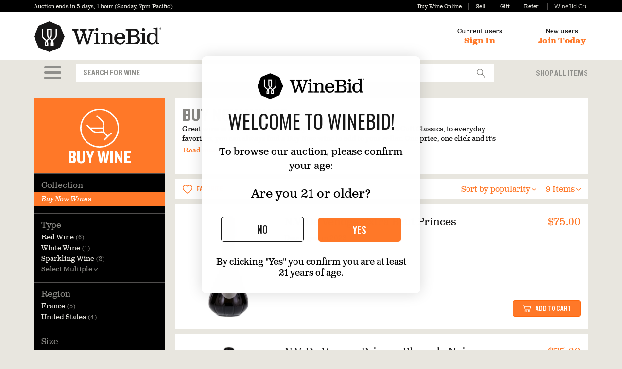

--- FILE ---
content_type: text/html; charset=utf-8
request_url: https://www.winebid.com/BuyWine/Items/Buy-Now-Wines-60-79/8996584
body_size: 19831
content:
<!DOCTYPE html>
<html lang="en">

<head>
	<meta charset="utf-8" />
	<meta http-equiv="X-UA-Compatible" content="IE=edge,chrome=1" />
	
	<meta name="viewport" content="width=device-width, initial-scale=1.0">
	

	<title>Buy Now Wines, $60-79 | WineBid</title>
		<meta name="description" content="Buy Now Wines, $60-79 wines for sale on WineBid.">
		<meta name="google-site-verification" content="sIAzar2ZTuXMuClYm1zI1vzqKQk1A6XlyfLOP3D95VQ" />
	
	<!-- pd0ldwk0010IB -->
	<!-- wb-production (via AG) / dionysus -->
	<!-- master-2026-01-21.2 - Release-495 -->
	<!-- E-True -->
	<!-- 2026-01-27T17:53:41.6350689-08:00 -->
	

	<link href="/Cdn/zieb5o5xxc/Stylesheets/app.css" rel="stylesheet" type="text/css" />

	
		<style>
		    select.form-control {
			    background-image: url('/Svg/sjkxgkvsik/Images/Icons/select_caret.svg');
		    }

		    .item .ratingArea .critic {
			    background-image: url('/Svg/mg4elzm6jk/Images/Icons/circle.svg?cssColor=888783');
			    background-repeat: no-repeat;
			    background-size: 30px 30px;
		    }
		</style>
	<!--[if IE]>
		<style>
			select.form-control {
				background-image: none;
				background-position: initial;
				background-size:initial;
			}
		</style>
	<![endif]-->
	
		<link rel="apple-touch-icon" sizes="57x57" href="/apple-touch-icon-57x57.png">
		<link rel="apple-touch-icon" sizes="114x114" href="/apple-touch-icon-114x114.png">
		<link rel="apple-touch-icon" sizes="72x72" href="/apple-touch-icon-72x72.png">
		<link rel="apple-touch-icon" sizes="144x144" href="/apple-touch-icon-144x144.png">
		<link rel="apple-touch-icon" sizes="60x60" href="/apple-touch-icon-60x60.png">
		<link rel="apple-touch-icon" sizes="120x120" href="/apple-touch-icon-120x120.png">
		<link rel="apple-touch-icon" sizes="76x76" href="/apple-touch-icon-76x76.png">
		<link rel="apple-touch-icon" sizes="152x152" href="/apple-touch-icon-152x152.png">
		<link rel="apple-touch-icon" sizes="180x180" href="/apple-touch-icon-180x180.png">
		<link rel="mask-icon" href="/Svg/uej2dztjpy/Images/Identity/symbol.svg" color="black">
		<meta name="apple-mobile-web-app-title" content="WineBid">
		<link rel="icon" type="image/png" href="/favicon-192x192.png" sizes="192x192">
		<link rel="icon" type="image/png" href="/favicon-160x160.png" sizes="160x160">
		<link rel="icon" type="image/png" href="/favicon-96x96.png" sizes="96x96">
		<link rel="icon" type="image/png" href="/favicon-16x16.png" sizes="16x16">
		<link rel="icon" type="image/png" href="/favicon-32x32.png" sizes="32x32">
		<meta name="msapplication-TileColor" content="#ff7828">
		<meta name="msapplication-TileImage" content="/mstile-144x144.png">
		<meta name="application-name" content="WineBid">
		<meta name="msapplication-tooltip" content="Launch WineBid" />
		<meta name="msapplication-task" content="name=Sign In;action-uri=/SignIn/?utm_medium=tb_icon&amp;utm_content=Win7+Taskbar+Icon&amp;utm_source=Sign+In;icon-uri=/favicon.ico" />
		<meta name="msapplication-task" content="name=Buy;action-uri=/BuyWine/?utm_medium=tb_icon&amp;utm_content=Win7+Taskbar+Icon&amp;utm_source=Buy;icon-uri=/favicon.ico" />
		<meta name="msapplication-task" content="name=Sell;action-uri=/SellWine/?utm_medium=tb_icon&amp;utm_content=Win7+Taskbar+Icon&amp;utm_source=Sell;icon-uri=/favicon.ico" />
		<meta name="msapplication-task" content="name=Gift;action-uri=/Gift/?utm_medium=tb_icon&amp;utm_content=Win7+Taskbar+Icon&amp;utm_source=Gift;icon-uri=/favicon.ico" />
		<meta name="msapplication-task" content="name=WineBidMembership;action-uri=/WineBidMembership?utm_medium=tb_icon&amp;utm_content=Win7+Taskbar+Icon&amp;utm_source=WineBidPro;icon-uri=/favicon.ico" />
		<meta name="robots" content="NOODP" />
		<link title="WineBid" rel="search" type="application/opensearchdescription+xml" href="https://www.winebid.com/searchProvider.xml" />
	<script>(function (w, d, u) { w.readyQ = []; function p(x, y) { if (x == "ready") { w.readyQ.push(y); } else { w.readyQ.push(x); } }; var a = { ready: p, bind: p }; w.$ = w.jQuery = function (f) { if (f === d || f === u) { return a } else { p(f) } } })(window, document)</script>

	
	<script>
        dataLayer = [];

	</script>

	
	<script src="https://www.dwin1.com/19038.js" type="text/javascript" defer="defer"></script>
		<script src="https://cmp.osano.com/169lbxSoC5urm3eEe/89cb4c9f-708e-4d51-9e9c-f9141e346a91/osano.js"></script>
		<script>
			window.onload = function () {
				var osanoWidget = document.getElementsByClassName('osano-cm-storage-policy osano-cm-content__link osano-cm-link')[0];
				osanoWidget.setAttribute('onclick', 'window.Osano.cm.showDrawer("osano-cm-dom-info-dialog-open"); return false;');
				osanoWidget.innerHTML = 'Update Cookie Preferences';
			};
		</script>
		<style>
		
		.osano-cm-widget--position_left {
			visibility:hidden;
		}
		</style>

	<script>(function (w, d, t, r, u) { var f, n, i; w[u] = w[u] || [], f = function () { var o = { ti: "26064274" }; o.q = w[u], w[u] = new UET(o), w[u].push("pageLoad") }, n = d.createElement(t), n.src = r, n.async = 1, n.onload = n.onreadystatechange = function () { var s = this.readyState; s && s !== "loaded" && s !== "complete" || (f(), n.onload = n.onreadystatechange = null) }, i = d.getElementsByTagName(t)[0], i.parentNode.insertBefore(n, i) })(window, document, "script", "//bat.bing.com/bat.js", "uetq");</script>
		<!-- AdRoll -->
		<script type="text/javascript">adroll_adv_id = "E65R4JOJSREJ3IT2M5RW7X"; adroll_pix_id = "I3O5CJH3UJDKZK64UK7FYE"; adroll_version = "2.0"; (function (w, d, e, o, a) { w.__adroll_loaded = true; w.adroll = w.adroll || []; w.adroll.f = ['setProperties', 'identify', 'track']; var roundtripUrl = "https://s.adroll.com/j/" + adroll_adv_id + "/roundtrip.js"; for (a = 0; a < w.adroll.f.length; a++) { w.adroll[w.adroll.f[a]] = w.adroll[w.adroll.f[a]] || (function (n) { return function () { w.adroll.push([n, arguments]) } })(w.adroll.f[a]) } e = d.createElement('script'); o = d.getElementsByTagName('script')[0]; e.async = 1; e.src = roundtripUrl; o.parentNode.insertBefore(e, o); })(window, document); adroll.track("pageView");</script>
		<!-- End AdRoll -->
		<!-- Reddit Pixel -->
		<script>!function(w,d){if(!w.rdt){var p=w.rdt=function(){p.sendEvent?p.sendEvent.apply(p,arguments):p.callQueue.push(arguments)};p.callQueue=[];var t=d.createElement("script");t.src="https://www.redditstatic.com/ads/pixel.js",t.async=!0;var s=d.getElementsByTagName("script")[0];s.parentNode.insertBefore(t,s)}}(window,document);rdt('init','t2_up32k4gf', {"optOut":false,"useDecimalCurrencyValues":true,"email":"donotreply@winebid.com", "externalId":"100000"});rdt('track', 'PageVisit');</script>
		<!-- DO NOT MODIFY UNLESS TO REPLACE A USER IDENTIFIER -->
		<!-- End Reddit Pixel -->
		<!-- Klaviyo Onsite Tracking -->
		<script async type="text/javascript" src="https://static.klaviyo.com/onsite/js/PUHMHb/klaviyo.js?company_id=PUHMHb"></script>
		<script type="text/javascript">
			!function(){if(!window.klaviyo){window._klOnsite=window._klOnsite||[];try{window.klaviyo=new Proxy({},{get:function(n,i){return"push"===i?function(){var n;(n=window._klOnsite).push.apply(n,arguments)}:function(){for(var n=arguments.length,o=new Array(n),w=0;w<n;w++)o[w]=arguments[w];var t="function"==typeof o[o.length-1]?o.pop():void 0,e=new Promise((function(n){window._klOnsite.push([i].concat(o,[function(i){t&&t(i),n(i)}]))}));return e}}})}catch(n){window.klaviyo=window.klaviyo||[],window.klaviyo.push=function(){var n;(n=window._klOnsite).push.apply(n,arguments)}}}}();
		</script>
		<!-- End Klaviyo -->

	
	<!-- AC:Enabled - DC:Enabled -->
	
	

	

	
		



	<script>
        $(function () {

			// Set the general tariff tooltip text.  This one doesn't apply to a single bottle, so it needs to be more vague.
			// ********* If you change this make sure you look at the versions in ItemDetails.cshtml and _ItemTile.cshtml.
			$('.tariff-general').tooltip({
				title: "*25% tariff <b><u>may</u></b> be applied to this purchase, on top of the final bid price."
					+ "<p style='padding-top: 4px; padding-left: 0px; '>You can choose: "
						+ "<ul style='margin-top:-10px; padding-top: 0; '> "
							+ "<li style='margin-top:-10px; padding-top: 0; '> "
								+ "<u>No tariff charged</u>: "
									+ "delay transport of your wine from France until the tariff is lifted. Wine will remain stored in France."
							+ "</li> "
							+ "<li style='margin-top:-10px; padding-top: 0; '> "
								+ "<u>Tariff charged</u>: "
									+ "keep the estimated arrival date as listed for your wine to arrive in the US. Tariff charge is processed when the wine is received at our Napa warehouse."
							+ "</li>"
						+ "</ul>"
					+ "</p>"
					+ "<em><small>Applies to all non-sparkling wines from France and Germany less than 10L in volume, and non-sparkling Spanish and UK wines 14% ABV or below that are 2L or less volume.</small></em> ",
				html: true, placement: "bottom"
			});
        });
	</script>
	<link href="/Cdn/wsy5lqrokf/Stylesheets/SearchResultsLayout.css" rel="stylesheet" type="text/css" />

	

	<script>
		$(function () {
			document.cookie = "searchSelection=; expires=Thu, 01 Jan 1970 00:00:00 UTC; path=/;";
			var appellationUrl = "/Search/Apply/Appellation/9999/14740";
			var wineTypeUrl = "/Search/Apply/WineType/9999/14740";
			var winemakerUrl = "/Search/Apply/Winemaker/9999/14740";
			var heroUrl = "/Search/Apply/Hero/9999/14740";
            InitBuyWineSearchBox(appellationUrl, wineTypeUrl, winemakerUrl, heroUrl);

            

			$("#menuItems").on("click", function () {
				$("#browseMenuOptions").show().on("mousedown", function (e) {
					// stop the mouse click from causing
					// a blur (and subsequent :idle) event
					e.stopImmediatePropagation();
					e.preventDefault();
				});
			});

			$(".searchPanelItem").on("mousedown", function () {
				let d = new Date();
				d.setTime(d.getTime() + 5000);
				document.cookie = "searchSelection=browseMenuSelection;expires=" + d.toUTCString() + ";path=/";;
			});

			$(".drillDownCategoryOption").on("mousedown", function () {
				let d = new Date();
				d.setTime(d.getTime() + 5000);
				document.cookie = "searchSelection=drillDownSelection;expires=" + d.toUTCString() + ";path=/";;
			});

			$("#gmtSearchForm").on("submit", function () {
				let d = new Date();
				d.setTime(d.getTime() + 5000);
				document.cookie = "searchSelection=textSearch;expires=" + d.toUTCString() + ";path=/";;
			});
		});
	</script>

	<style>
		.gdpr {
			position: fixed;
			z-index: 100;
			bottom: -20px;
			left: 0;
			width: 100%;
			text-align: center;
			background-color: #fcf8e3;
			color: #181717;
		}
		.marketing-alert-banner {
			font-size:200%;
			font-family:'Knockout50Custom', 'Helvetica Neue', Helvetica, Arial, sans-serif;
			color:white;
			text-align:center;
			height:45px;
		}
		.gsn_modal {
			border: 2px solid #bdbebe;
			padding: 10px;
		}
		@media(max-width: 767px) {
			.marketing-alert-banner {
				font-size: 110%;
				height:30px;
			}
			.modal-dialog {
				margin: 5px;
			}
		}
		.bodoniFont {
			font-family: "Bodoni";
		}

		.milliardFont {
			font-family: "Milliard";
		}

		.milliardBoldFont {
			font-family: "Milliard";
			font-weight: bold;
		}
		.membershiptxt {
			color: #ff7828;
		}
			.membershiptxt:hover {
				color: #da5100;
			}
		.specialperiodtxt {
			color: white;
		}
			.specialperiodtxt:hover {
				color: #e8e6df;
			}
		.nonmembershiptxt {
			color: #e8e6df;
		}
			.nonmembershiptxt:hover {
				color: #da5100;
			}
		.gsn_logo i {
			font-size: 17px;
			font-style: normal !important;
			font-weight: 400;
			color: #4a4a4a;
			text-decoration: none;
			padding-top: 10px;
		}
		a.gsn_logo {
			margin-top: 1rem;
			display: block;
			text-decoration:none;
		}
		.btn-edit {
			color: #fff !important;
			background-color: #161616;
			border: 2px solid #161616;
			padding: 6px 18px;
			min-width: 100px;
			border-radius: 4px !important;
		}

			.btn-edit:hover {
				background-color: #4B4B4B;
				color: #ffffff;
			}

			.btn-edit:focus {
				background-color: #191A1A;
				color: white;
			}
		.calendar {
			display: flex;
			align-items: center;
			justify-content: center;
			margin-top: 2rem;
		}
		.review-button {
			padding: 10px;
		}
		.btn-cancel {
			border: 1px solid #000;
			color: #333;
		}
		.calendar .btn {
			font-size: 14px;
			text-transform: none;
			font-family: 'Milliard';
		}
	</style>
		<meta property="og:image" content="https://www.winebid.com/BlogPhoto/20200317090006.png" />
		<meta property="og:title" content="Buy Now Wines, $60-79 | WineBid" />
		<meta property="og:description" content="Buy Now Wines, $60-79 wines for sale on WineBid." />
	

	<script type="application/ld+json">
		{
		"@context": "https://schema.org",
		"@type": "WebSite",
		"url": "https://www.winebid.com/",
		"potentialAction": {
		"@type": "SearchAction",
		"target": "https://www.winebid.com/ApplySearchString?searchString={search_term_string}",
		"query-input": "required name=search_term_string"
		}
		}
	</script>
	<script type="application/ld+json">
		{
		"@context": "https://schema.org",
		"@type": "Organization",
		"name": "WineBid",
		"url": "https://www.winebid.com/",
		"logo": "https://www.winebid.com/Svg/pw4kddcbcs/Images/Identity/lockup_horizontal_R.svg?cssColor=181717",
		"sameAs": [
		"https://www.facebook.com/winebidauctions/",
		"https://twitter.com/WineBid",
		"https://www.instagram.com/winebid/"
		]
		}
	</script>
	<meta name="facebook-domain-verification" content="4v5xjx46rmjydo41mlvl1lmh1cm4yz" />
</head>

<body>
	
	<!-- Google Tag Manager --PE-- -->
	<script>
		(function (w, d, s, l, i) {
			w[l] = w[l] || []; w[l].push({
				'gtm.start':
					new Date().getTime(), event: 'gtm.js'
			}); var f = d.getElementsByTagName(s)[0],
				j = d.createElement(s), dl = l != 'dataLayer' ? '&l=' + l : ''; j.async = true; j.src =
					'//www.googletagmanager.com/gtm.js?id=' + i + dl; f.parentNode.insertBefore(j, f);
		})(window, document, 'script', 'dataLayer', 'GTM-TKLV9C');</script>
	<!-- End Google Tag Manager -->
	<!-- Google Tag Manager (noscript) --PE-- -->
	<noscript>
		<iframe src="//www.googletagmanager.com/ns.html?id=GTM-TKLV9C"
				height="0" width="0" style="display:none;visibility:hidden"></iframe>
	</noscript>
	<!-- End Google Tag Manager (noscript) -->

	<a name="top"></a>
			<div id="page-path" style="display:none;">/BuyWine/Items/Buy-Now-Wines-60-79/8996584</div>

	




<div class="miniBar   ">
	<div class="container">
		<div class="row">
			<div class="col-xs-12 visible-xs-block promos-xs">
				<div class="promos pull-left">
					<a id="headerBuyLinkXs" href="/BuyWine">Buy Wine Online</a><a id="headerSellLinkXs" href="/SellWine">Sell</a><a id="headerGiftLinkXs" href="/Gift">Gift</a><a id="headerReferLinkXs" href="/Refer">Refer</a>
				</div>
				<div class="promos pull-right">
							<a id="headerProLinkXs" href="/WineBidMembership"><span class="milliardFont nonmembershiptxt" style="margin-bottom: -1px;">WineBid Cru</span></a>

				</div>
				<div class="visible-xs-block clearfix"></div>
			</div>
			<div class="col-sm-6 col-xs-12">
				<div class="auctionClock">
							<a href="/BuyWine/Items/Auction/1717250" class="gtmHeaderAuctionClock">Auction ends in <span class="js-auction-countdown" data-end-utc="2026-02-01T19:00:00.0000000-08:00" data-end-label="Sunday, 7pm Pacific" data-max-parts="2">5 days, 1 hour (Sunday, 7pm Pacific)</span></a>
				</div>
			</div>
			<div class="col-sm-6 text-right hidden-xs">
				<div class="promos">
					<a id="headerBuyLink" href="/BuyWine">Buy Wine Online</a><a id="headerSellLink" href="/SellWine">Sell</a><a id="headerGiftLink" href="/Gift">Gift</a><a id="headerReferLink" href="/Refer">Refer</a>		<a id="headerProLink" href="/WineBidMembership"><span class="milliardFont nonmembershiptxt" style="margin-bottom: -1px;">WineBid Cru</span></a>

				</div>
			</div>
		</div>
	</div>
</div>

<div class="header ">
	<div class="container">
		<div class="row">
			<div class="col-sm-4 col-xs-6">
				
<a href="/" class="winebidHeaderLogo"><img src="/Svg/pw4kddcbcs/Images/Identity/lockup_horizontal_R.svg?cssColor=181717" height="39" width="162" class="visible-xs-inline" alt="WineBid"/><img src="/Svg/pw4kddcbcs/Images/Identity/lockup_horizontal_R.svg?cssColor=181717" height="63" width="262" class="hidden-xs" style="margin: 2px 0 0 0; vertical-align:bottom" alt="" /></a>
			</div>
			<div class="col-md-8 col-sm-8 col-xs-6">
				<div class="text-right userArea">
						<div class="userNav auth">
							<div class="hidden-xs">Current users</div>
							<a href="/SignIn?returnUrl=%2FBuyWine%2FItems%2FBuy-Now-Wines-60-79%2F8996584">Sign In</a>
						</div>
						<div class="hidden-xs" style="display: inline-block; margin: 1px 5px 0 35px; padding: 2px 0 4px 35px; border-left: 1px solid #e4e1d9;">
							<div class="userNav auth">
								<div>New users</div>
								<a href="/Registration?returnUrl=%2FBuyWine%2FItems%2FBuy-Now-Wines-60-79%2F8996584">Join Today</a>
							</div>
						</div>
				</div>
			</div>
		</div>
	</div>
</div>
<div class="area-content">
	
<div class="searchSection">
	<div class="container">
		<div class="row">
			<div class="col-lg-1 col-md-1 col-sm-1 col-xs-2 text-center">
				<div class="dropdown">
					<a class="hamburger-link gtmMenu" href="#" role="button" id="dropdownMenuLink" data-toggle="dropdown" aria-haspopup="true" aria-expanded="false" style="" aria-label="Open Main Shopping Menu">
						<div class="hamburger hamburger-top"></div>
						<div class="hamburger"></div>
						<div class="hamburger hamburger-bottom"></div>
					</a>
					<ul class="dropdown-menu" id="browseMenuOptions" role="menu" aria-label="Main Shopping Menu">
						
<li id="browseMenu" class="menuContent">
	
	<form>
		
		<div class="hidden-xs">
			<div class="row">
				<div class="col-md-3 col-sm-4">
					<div class="searchPanelHeader">Shop</div>
					<div><a href="/BuyWine/Items/All-Items/14740" class="searchPanelItem gtmSearchPanelItem gtmControlSearchPanelItem">Shop All</a></div>
					<div><a href="/BuyWine/Items/Auction/1717250" class="searchPanelItem gtmSearchPanelItem gtmControlSearchPanelItem">Weekly Wine Auction</a></div>
					<div><a href="/BuyWine/Items/Buy-Now/8934943" class="searchPanelItem gtmSearchPanelItem gtmControlSearchPanelItem">Buy Now Wines</a></div>
					<div class="searchPanelHeader">Best Sellers</div>

					<div><a href="/BuyWine/Items/California/16320" class="searchPanelItem gtmSearchPanelItem gtmControlSearchPanelItem">All California</a></div>
					<div class="subOptions">
						<a href="/BuyWine/Items/Cult-California/14001184" class="searchPanelItem gtmSearchPanelItem gtmControlSearchPanelItem">Cult California</a>
					</div>

					<div><a href="/BuyWine/Items/Bordeaux/18403" class="searchPanelItem gtmSearchPanelItem gtmControlSearchPanelItem">All Bordeaux</a></div>
					<div class="subOptions">
						<a href="/BuyWine/Items/1st---5th-Growth-Bordeaux/14006721" class="searchPanelItem gtmSearchPanelItem gtmControlSearchPanelItem">1st - 5th Growth Bordeaux</a>
					</div>

					<div><a href="/BuyWine/Items/Burgundy/15363" class="searchPanelItem gtmSearchPanelItem gtmControlSearchPanelItem">All Burgundy</a></div>
					<div class="subOptions">
						<a href="/BuyWine/Items/Grand-and-Premier-Cru-Burgundy/14006701" class="searchPanelItem gtmSearchPanelItem gtmControlSearchPanelItem">Grand & Premier Cru Burgundy</a>
					</div>

					<div><a href="/BuyWine/Items/Italy/49188" class="searchPanelItem gtmSearchPanelItem gtmControlSearchPanelItem">All Italy</a></div>
					<div class="subOptions">
						<a href="/BuyWine/Items/Barolo/16367" class="searchPanelItem gtmSearchPanelItem gtmControlSearchPanelItem">Barolo</a>
						<a href="/BuyWine/Items/Brunello-di-Montalcino/7725165" class="searchPanelItem gtmSearchPanelItem gtmControlSearchPanelItem">Brunello</a>
						<a href="/BuyWine/Items/Super-Tuscan/18244" class="searchPanelItem gtmSearchPanelItem gtmControlSearchPanelItem">Super Tuscan</a>
					</div>

					<div style="margin-top:8px;"><a href="/BuyWine/Items/Professionally-Reviewed/16315" class="searchPanelItem gtmSearchPanelItem gtmControlSearchPanelItem">All Critic Scored Wines</a></div>
					<div class="subOptions">
						<a href="/BuyWine/Items/95-Points/14006714" class="searchPanelItem gtmSearchPanelItem gtmControlSearchPanelItem">95+ Wines</a>
					</div>
					<div style="margin-top:8px;"><a href="/BuyWine/Items/Big-Bottles/7902856" class="searchPanelItem gtmSearchPanelItem gtmControlSearchPanelItem">Big Bottles</a></div>
					<div style="margin-top:8px;"><a href="/BuyWine/Items/Cases-of-Wine/7902858" class="searchPanelItem gtmSearchPanelItem gtmControlSearchPanelItem">Cases of Wine</a></div>
				</div>
				
				<div class="col-md-3 col-sm-4">
					<div class="searchPanelHeader">Type</div>
					<div><a href="/BuyWine/Items/Red-Wine/15359" class="searchPanelItem gtmSearchPanelItem gtmControlSearchPanelItem">Red Wine</a></div>
					<div class="subOptions">
						<a href="/BuyWine/Items/Cabernet-Sauvignon/26539" class="searchPanelItem gtmSearchPanelItem gtmControlSearchPanelItem">Cabernet Sauvignon</a>
						<a href="/BuyWine/Items/Pinot-Noir/26561" class="searchPanelItem gtmSearchPanelItem gtmControlSearchPanelItem">Pinot Noir</a>
						<a href="/BuyWine/Items/Sangiovese/15732" class="searchPanelItem gtmSearchPanelItem gtmControlSearchPanelItem">Sangiovese</a>
					</div>

					<div><a href="/BuyWine/Items/White-Wine/26054" class="searchPanelItem gtmSearchPanelItem gtmControlSearchPanelItem">White Wine</a></div>
					<div class="subOptions">
						<a href="/BuyWine/Items/Chardonnay/2872" class="searchPanelItem gtmSearchPanelItem gtmControlSearchPanelItem">Chardonnay</a>
						<a href="/BuyWine/Items/Riesling/17763" class="searchPanelItem gtmSearchPanelItem gtmControlSearchPanelItem">Riesling</a>
						<a href="/BuyWine/Items/Sauvignon-Blanc/26568" class="searchPanelItem gtmSearchPanelItem gtmControlSearchPanelItem">Sauvignon Blanc</a>
					</div>

					<div><a href="/BuyWine/Items/Sparkling-Wine/88733" class="searchPanelItem gtmSearchPanelItem gtmControlSearchPanelItem">Sparkling Wine</a></div>
					<div class="subOptions">
						<a href="/BuyWine/Items/Champagne/18399" class="searchPanelItem gtmSearchPanelItem gtmControlSearchPanelItem">Champagne</a>
					</div>

					<div><a href="/BuyWine/Items/Dessert-Wine/14745" class="searchPanelItem gtmSearchPanelItem gtmControlSearchPanelItem">Dessert Wine</a></div>

					<div><a href="/BuyWine/Items/Rose-Wine/16313" class="searchPanelItem gtmSearchPanelItem gtmControlSearchPanelItem">Rosé Wine</a></div>
				</div>
				
			<div class="col-md-3 col-sm-4">
				<div class="searchPanelHeader">Region</div>
				<div><a href="/BuyWine/Items/California/16320" class="searchPanelItem gtmSearchPanelItem gtmControlSearchPanelItem">California</a></div>
				<div class="subOptions">
					<div><a href="/BuyWine/Items/Napa-Valley/2910" class="searchPanelItem gtmSearchPanelItem gtmControlSearchPanelItem">Napa Valley</a></div>
					<div><a href="/BuyWine/Items/Sonoma/18284" class="searchPanelItem gtmSearchPanelItem gtmControlSearchPanelItem">Sonoma</a></div>
				</div>
				<div><a href="/BuyWine/Items/France/2827" class="searchPanelItem gtmSearchPanelItem gtmControlSearchPanelItem">France</a></div>
				<div class="subOptions">
					<div><a href="/BuyWine/Items/Bordeaux/18403" class="searchPanelItem gtmSearchPanelItem gtmControlSearchPanelItem">Bordeaux</a></div>
					<div><a href="/BuyWine/Items/Burgundy/15363" class="searchPanelItem gtmSearchPanelItem gtmControlSearchPanelItem">Burgundy</a></div>
					<div><a href="/BuyWine/Items/Rhone-Valley/2851" class="searchPanelItem gtmSearchPanelItem gtmControlSearchPanelItem">Rhône Valley</a></div>
					<div><a href="/BuyWine/Items/Champagne/17778" class="searchPanelItem gtmSearchPanelItem gtmControlSearchPanelItem">Champagne</a></div>
				</div>
				<div><a href="/BuyWine/Items/Italy/49188" class="searchPanelItem gtmSearchPanelItem gtmControlSearchPanelItem">Italy</a></div>
				<div class="subOptions">
					<div><a href="/BuyWine/Items/Piedmont/15759" class="searchPanelItem gtmSearchPanelItem gtmControlSearchPanelItem">Piedmont</a></div>
					<div><a href="/BuyWine/Items/Tuscany/16368" class="searchPanelItem gtmSearchPanelItem gtmControlSearchPanelItem">Tuscany</a></div>
				</div>
				<div><a href="/BuyWine/Items/Germany/14741" class="searchPanelItem gtmSearchPanelItem gtmControlSearchPanelItem">Germany</a></div>
				<div><a href="/BuyWine/Items/Spain/15380" class="searchPanelItem gtmSearchPanelItem gtmControlSearchPanelItem">Spain</a></div>

			</div>
				
				
				<div class="col-md-3 col-sm-4">
					<div class="searchPanelHeader">My Account</div>
					
					<div><a href="javascript:void(0);" onclick="disabledBtnOverlayMsg()" class="searchPanelItem gtmSearchPanelItem gtmControlSearchPanelItem">Storage & Shipping</a></div>
					<div><a href="/SellWine" class="searchPanelItem gtmSearchPanelItem gtmControlSearchPanelItem">Sell Wine</a></div>
					<div><a href="/Gift" class="searchPanelItem gtmSearchPanelItem gtmControlSearchPanelItem">Gift Card</a></div>
					<div><a href="/WineBidMembership" class="searchPanelItem gtmSearchPanelItem gtmControlSearchPanelItem">Memberships</a></div>
				</div>
			</div>
			<hr style="margin-top:4px;margin-bottom:4px;" />
			<div class="row">
				<div class="col-md-3 col-sm-4">
					<a class="btn btn-block btn-primary searchPanelItem gtmSearchPanelItem gtmControlSearchPanelItem" href="/AdvancedSearch?returnUrl=%2FBuyWine%2FItems%2FBuy-Now-Wines-60-79%2F8996584">Advanced Search</a>
				</div>
				<div class="col-md-3 hidden-sm">
				</div>
				<div class="col-md-3 col-sm-4">
					<a class="btn btn-block btn-default searchPanelItem gtmSearchPanelItem gtmControlSearchPanelItem" href="/BuyWine/Producers/-">Producer Index</a>
				</div>
				<div class="col-md-3 col-sm-4">
					<a class="btn btn-block btn-default vintageIndex searchPanelItem gtmSearchPanelItem gtmControlSearchPanelItem" href="/BuyWine/Vintages/-">Vintage Index</a>
				</div>
				<div class="col-sm-4 visible-xs">
					<a href="/SellWine" class="btn btn-primary btn-block gtmBrowseMenuSellWine visible-xs">Sell Wine</a>
				</div>
			</div>
		</div>
		
	<div class="visible-xs">
		<div><a href="/BuyWine/Items/All-Items/14740" class="searchPanelItem gtmSearchPanelItem gtmControlSearchPanelItem">Shop All</a></div>
		<div><a href="/BuyWine/Items/Auction/1717250" class="searchPanelItem gtmSearchPanelItem gtmControlSearchPanelItem">Wine Auction</a></div>
		<div><a href="/BuyWine/Items/Buy-Now/8934943" class="searchPanelItem gtmSearchPanelItem gtmControlSearchPanelItem">Buy Now</a></div>
		<hr style="margin-top:4px;margin-bottom:4px;" />
		<div><a href="/BuyWine/Items/Red-Wine/15359" class="searchPanelItem gtmSearchPanelItem gtmControlSearchPanelItem">Red</a></div>
		<div><a href="/BuyWine/Items/White-Wine/26054" class="searchPanelItem gtmSearchPanelItem gtmControlSearchPanelItem">White</a></div>
		<div><a href="/BuyWine/Items/Sparkling-Wine/88733" class="searchPanelItem gtmSearchPanelItem gtmControlSearchPanelItem">Sparkling</a></div>
		<hr style="margin-top:4px;margin-bottom:4px;" />
		<div><a href="/BuyWine/Items/California/16320" class="searchPanelItem gtmSearchPanelItem gtmControlSearchPanelItem">California</a></div>
		<div><a href="/BuyWine/Items/Burgundy/15363" class="searchPanelItem gtmSearchPanelItem gtmControlSearchPanelItem">Burgundy</a></div>
		<div><a href="/BuyWine/Items/Bordeaux/18403" class="searchPanelItem gtmSearchPanelItem gtmControlSearchPanelItem">Bordeaux</a></div>
		<div><a href="/BuyWine/Items/Italy/49188" class="searchPanelItem gtmSearchPanelItem gtmControlSearchPanelItem">Italy</a></div>
		<div><a href="/BuyWine/Items/Spain/15380" class="searchPanelItem gtmSearchPanelItem gtmControlSearchPanelItem">Spain</a></div>
		<div><a href="/BuyWine/Items/Germany/14741" class="searchPanelItem gtmSearchPanelItem gtmControlSearchPanelItem">Germany</a></div>
		<hr style="margin-top:4px;margin-bottom:4px;" />
		<div><a href="/BuyWine/Items/Professionally-Reviewed/16315" class="searchPanelItem gtmSearchPanelItem gtmControlSearchPanelItem">90+ Points</a></div>
		<div><a href="/BuyWine/Items/Big-Bottles/7902856" class="searchPanelItem gtmSearchPanelItem gtmControlSearchPanelItem">Big Bottles</a></div>
		<div><a href="/BuyWine/Items/Cases-of-Wine/7902858" class="searchPanelItem gtmSearchPanelItem gtmControlSearchPanelItem">Cases of Wine</a></div>
		<hr style="margin-top:4px;margin-bottom:4px;" />
		<div><a class="searchPanelItem gtmSearchPanelItem gtmControlSearchPanelItem" href="/AdvancedSearch?returnUrl=%2FBuyWine%2FItems%2FBuy-Now-Wines-60-79%2F8996584">Advanced Search</a></div>
		<div><a class="searchPanelItem gtmSearchPanelItem gtmControlSearchPanelItem" href="/BuyWine/Producers/-">Producer Index</a></div>
		<div><a class="vintageIndex searchPanelItem gtmSearchPanelItem gtmControlSearchPanelItem" href="/BuyWine/Vintages/-">Vintage Index</a></div>
		<hr style="margin-top:4px;margin-bottom:4px;" />
		<div><a href="javascript:void(0);" onclick="disabledBtnOverlayMsg()" class="searchPanelItem gtmSearchPanelItem gtmControlSearchPanelItem">Storage & Shipping</a></div>
		<div><a href="/SellWine" class="searchPanelItem gtmSearchPanelItem gtmControlSearchPanelItem">Sell Wine</a></div>
		<div><a href="/Gift" class="searchPanelItem gtmSearchPanelItem gtmControlSearchPanelItem">Gift Card</a></div>
	</div>
	</form>
</li>
<style>
	.searchPanelItem {
		display:block;
	}
</style>
					</ul>
				</div>
			</div>
			<div class="col-lg-9 col-md-9 col-sm-9 col-xs-10 search-div">
<form action="/Search/ApplySearchString" id="gmtSearchForm" method="post">					<div class="form-group" style="margin: 0; padding:0;">
						<label class="sr-only" for="search">Search</label>
						<div class="input-group">
							<input type="text" class="form-control inverse" id="searchString" name="searchString" data-typeahead-url="/AutoComplete/GetSearchTermRecommendations" autocomplete="off" autocorrect="off" autocapitalize="off" spellcheck="false" maxlength="200" placeholder="SEARCH FOR WINE" aria-label="Autocomplete Recommendations">
							<div class="input-group-btn">
								<button class="btn btn-default" type="submit" id="searchWine"><img src="/Svg/nmpasejett/Images/Icons/search.svg?cssColor=888783" style="height: 18px; width: 18px;" alt="Search" /></button>
							</div>
						</div>
					</div>
</form>			</div>
			<div class="col-lg-2 col-md-2 col-sm-2 col-xs-12 hidden-xs text-right">
				<a class="favoritesLink gtmShopAllItems" href="/BuyWine/Items/All-Items/14740">Shop All Items</a>
			</div>
		</div>
	</div>
</div>

<div class="searchResultsSection">
	<div class="container">
		<div class="row">
			<div class="col-md-3 nonPrinting">
				<div class="sidebar">
					<div class="sectionHeading">
						<img src="/Svg/l7dblukfk4/Images/icons/buy_wine_circle.svg?cssColor=white" alt="Buy Wine" />
						<h1>BUY WINE</h1>
					</div>
					<div class="jsVisible">
						<div class="visible-sm-block visible-xs-block pull-right">
							<a class="btn btn-primary-outline menuButton" href="javascript:void(0)"><img src="/Svg/dhnojkcwxn/Images/Nav/caret_down.svg?cssColor=ff7828" class="caret-down" alt="Open Search Filter List Icon" /></a>
							<a class="btn btn-primary-outline menuButton" href="javascript:void(0)" style="display: none"><img src="/Svg/axh7x3ynwn/Images/Nav/caret_up.svg?cssColor=ff7828" class="caret-up" alt="Close Search Filter List Icon" /></a>
						</div>
					</div>
					<div class="clearfix visible-sm-block visible-xs-block"></div>
					<div class="sidebarContent hidden-sm hidden-xs">
	<div class="category">
		
		<h3 class="heading selected">
Collection		</h3>
				<div class="options">
			<div class="option selected">
					<a href="/Search/ApplyFilter/8996584/True?sfv=Hero~U3lzdGVtLkludDMy~MTA0MTk%3D" class="drillDownCategoryOption gtmFilterOption">Buy Now Wines</a>
							</div>
	<div class="options">
		
			</div>
		
			</div>

		</div>


	<div class="category">
		
		<h3 class="heading">
Type		</h3>
				<div class="options">
			<div class="option">
					<a href="/Search/ApplyFilter/8996584?sfv=WineType~U3lzdGVtLkludDMy~MTUz" class="drillDownCategoryOption gtmFilterOption">Red Wine</a>
									<span class="count">(6)</span>
			</div>
			<div class="option">
					<a href="/Search/ApplyFilter/8996584?sfv=WineType~U3lzdGVtLkludDMy~NTAy" class="drillDownCategoryOption gtmFilterOption">White Wine</a>
									<span class="count">(1)</span>
			</div>
			<div class="option">
					<a href="/Search/ApplyFilter/8996584?sfv=WineType~U3lzdGVtLkludDMy~NTE0" class="drillDownCategoryOption gtmFilterOption">Sparkling Wine</a>
									<span class="count">(2)</span>
			</div>
		
						<div class="dropdown option">
					<a class="dropdown-toggle jsVisible" href="javascript:void(0);" data-toggle="dropdown">
						<span>Select Multiple <img src="/Svg/dhnojkcwxn/Images/Nav/caret_down.svg?cssColor=888783" class="caret-down" alt="WineType Select Multiple Arrow" /></span>
					</a>
					<div class="dropdown-menu" role="menu">
						<form action="/Search/ApplyFilters?resultType=Items&amp;currentQueryId=8996584" method="post" class="drillDownCategoryOption gtmSelectMultipleFilterOption">
							
								<div class="checkbox">
									<label>
										<input type="checkbox" name="sfvs" value="WineType~U3lzdGVtLkludDMy~MTUz">
										Red Wine
											<span class="count">(6)</span>
									</label>
								</div>
								<div class="checkbox">
									<label>
										<input type="checkbox" name="sfvs" value="WineType~U3lzdGVtLkludDMy~NTAy">
										White Wine
											<span class="count">(1)</span>
									</label>
								</div>
								<div class="checkbox">
									<label>
										<input type="checkbox" name="sfvs" value="WineType~U3lzdGVtLkludDMy~NTE0">
										Sparkling Wine
											<span class="count">(2)</span>
									</label>
								</div>
														<button class="btn btn-default" type="submit">Apply</button>
						</form>
					</div>
				</div>
	</div>

		</div>

	<div class="category">
		
		<h3 class="heading">
Region		</h3>
				<div class="options">
			<div class="option">
					<a href="/Search/ApplyFilter/8996584?sfv=Appellation~U3lzdGVtLkludDMy~NDg%3D" class="drillDownCategoryOption gtmFilterOption">France</a>
									<span class="count">(5)</span>
			</div>
			<div class="option">
					<a href="/Search/ApplyFilter/8996584?sfv=Appellation~U3lzdGVtLkludDMy~NTc%3D" class="drillDownCategoryOption gtmFilterOption">United States</a>
									<span class="count">(4)</span>
			</div>
		
			</div>

		</div>

	<div class="category">
		
		<h3 class="heading">
Size		</h3>
				<div class="options">
			<div class="option">
					<a href="/Search/ApplyFilter/8996584?sfv=Size~V2luZUJpZC5Nb2RlbC5Cb3R0bGVTaXplVmFsdWVPcHRpb24sIFdpbmVCaWQuTW9kZWw%3D~U3RhbmRhcmQ%3D" class="drillDownCategoryOption gtmFilterOption" rel="nofollow">Standard</a>
									<span class="count">(9)</span>
			</div>
		
			</div>

		</div>

	<div class="category">
		
		<h3 class="heading">
Rating		</h3>
				<div class="options">
			<div class="option">
					<a href="/Search/ApplyFilter/8996584?sfv=Rating~V2luZUJpZC5Nb2RlbC5SYXRpbmdWYWx1ZU9wdGlvbiwgV2luZUJpZC5Nb2RlbA%3D%3D~R29vZFJhdGVk" class="drillDownCategoryOption gtmFilterOption">Professionally Reviewed</a>
									<span class="count">(1)</span>
			</div>
		
			</div>

		</div>


	<div class="category">
		
		<h3 class="heading">
Item Type		</h3>
				<div class="options">
			<div class="option">
					<a href="/Search/ApplyFilter/8996584?sfv=ItemType~V2luZUJpZC5Nb2RlbC5JdGVtVHlwZSwgV2luZUJpZC5Nb2RlbA%3D%3D~QnV5Tm93" class="drillDownCategoryOption gtmFilterOption">Buy Now</a>
									<span class="count">(9)</span>
			</div>
		
			</div>

		</div>

	<div class="category">
		
		<h3 class="heading">
Format		</h3>
				<div class="options">
			<div class="option">
					<a href="/Search/ApplyFilter/8996584?sfv=Format~V2luZUJpZC5Nb2RlbC5Gb3JtYXRWYWx1ZU9wdGlvbiwgV2luZUJpZC5Nb2RlbA%3D%3D~Qm90dGxlcw%3D%3D" class="drillDownCategoryOption gtmFilterOption" rel="nofollow">Individual Bottles</a>
									<span class="count">(9)</span>
			</div>
		
			</div>

		</div>

	<div class="category">
		
		<h3 class="heading">
Vintage		</h3>
				<div class="options">
			<div class="option">
					<a href="/Search/ApplyFilter/8996584?sfv=VintageYear~V2luZUJpZC5EYXRhLkRhdGFUeXBlcy5JbnRSYW5nZSwgV2luZUJpZC5EYXRh~MjAxMA%3D%3D" class="drillDownCategoryOption gtmFilterOption" rel="nofollow">2010-Present</a>
									<span class="count">(7)</span>
			</div>
			<div class="option">
					<a href="/Search/ApplyFilter/8996584?sfv=VintageYear~V2luZUJpZC5EYXRhLkRhdGFUeXBlcy5JbnRSYW5nZSwgV2luZUJpZC5EYXRh~MC0w" class="drillDownCategoryOption gtmFilterOption" rel="nofollow">Non-Vintage Blends</a>
									<span class="count">(2)</span>
			</div>
		
						<div class="dropdown option">
					<a class="dropdown-toggle jsVisible" href="javascript:void(0);" data-toggle="dropdown">
						<span>Custom Range <img src="/Svg/dhnojkcwxn/Images/Nav/caret_down.svg?cssColor=888783" class="caret-down" alt="VintageYear Custom Range Arrow" /></span>
					</a>
					<div class="dropdown-menu" role="menu">
						<form action="/Search/ApplyToSearch?resultType=Items&amp;currentQueryId=8996584" method="post" class="gtmApplyRange">
							
<div class="rangeInput clearfix">
	<div class="form-group pull-left" style="max-width: 80px; margin-right: 10px">
		<label class="control-label" for="formModel_VintageYear_Min">Min</label>
		<input class="form-control" data-val="true" data-val-regex="Enter year or NV for Non-Vintage" data-val-regex-pattern="[Nn]\.*[Vv]\.*|^(1[7-9]|20)*[0-9][0-9]" id="formModel_VintageYear_Min" name="formModel.VintageYear.Min" placeholder="year" type="text" value="" />
		<span class="field-validation-valid" data-valmsg-for="formModel.VintageYear.Min" data-valmsg-replace="true"></span>
	</div>
	<div class="form-group pull-left" style="max-width: 80px;">
		<label class="control-label" for="formModel_VintageYear_Max">Max</label>
		<input class="form-control" data-val="true" data-val-regex="Enter year or NV for Non-Vintage" data-val-regex-pattern="[Nn]\.*[Vv]\.*|^(1[7-9]|20)*[0-9][0-9]" id="formModel_VintageYear_Max" name="formModel.VintageYear.Max" placeholder="year" type="text" value="" />
		<span class="field-validation-valid" data-valmsg-for="formModel.VintageYear.Max" data-valmsg-replace="true"></span>
	</div>
</div>							<button class="btn btn-default" type="submit">Apply</button>
						</form>
					</div>
				</div>
	</div>

		</div>

	<div class="category">
		
		<h3 class="heading selected">
Price		</h3>
				<div class="options">
			<div class="option selected">
					<a href="/Search/ApplyFilter/8996584/True?sfv=Price~V2luZUJpZC5EYXRhLkRhdGFUeXBlcy5EZWNpbWFsUmFuZ2UsIFdpbmVCaWQuRGF0YQ%3D%3D~NjAtNzk%3D" class="drillDownCategoryOption gtmFilterOption" rel="nofollow">$60-79</a>
							</div>
	<div class="options">
		
			</div>
		
			</div>

		</div>

	<div class="category">
		
		<h3 class="heading">
Quantity		</h3>
				<div class="options">
			<div class="option">
					<a href="/Search/ApplyFilter/8996584?sfv=QuantityAvailable~V2luZUJpZC5EYXRhLkRhdGFUeXBlcy5JbnRSYW5nZSwgV2luZUJpZC5EYXRh~MS0x" class="drillDownCategoryOption gtmFilterOption">Single Quantity Lots</a>
									<span class="count">(2)</span>
			</div>
			<div class="option">
					<a href="/Search/ApplyFilter/8996584?sfv=QuantityAvailable~V2luZUJpZC5EYXRhLkRhdGFUeXBlcy5JbnRSYW5nZSwgV2luZUJpZC5EYXRh~Mg%3D%3D" class="drillDownCategoryOption gtmFilterOption">Multiple Quantity Lots</a>
									<span class="count">(7)</span>
			</div>
		
			</div>

		</div>


						<div class="category">
							<h3 class="heading">Advanced</h3>
							<div class="options">
								<div class="option">
									<a href="/AdvancedSearch/Items/8996584?returnUrl=%2FBuyWine%2FItems%2F-%2F8996584" class="gtmNarrowByAdvanced">+ Narrow By Advanced</a>
								</div>
							</div>
						</div>
					</div>
				</div>
			</div>
			<div class="col-md-9">
						<div class="search-results-banner wine-flight-banner" style="">
							<div class="row">
								
								<div class="col-md-10 col-sm-10">
									<h1 style="">Buy Now Wines</h1>
									<div style="" id="search-results-banner-read-more-box" class="read-more">Great wine is always available to Buy Now. From First Growth, to Cult Classics, to everyday favorites, you can always find a Buy Now wine to add to your cellar. One price, one click and it’s yours, no need to wait for auction close.</div>
									
										<button id="search-results-banner-read-more-button" name="search-rersults-button" type="button" class="btn-link" style="padding:0px; margin:0px; ">Read more...</button>
										<script>
											$(document).ready(function () {
												InitializeReadMore("#search-results-banner-read-more-button", "#search-results-banner-read-more-box");
											});
										</script>
																	</div>
							</div>
						</div>
					<div class="viewBar">
						<div class="row">
							<div class="col-xs-4">
								
<form action="/Favorites/RemoveFavoriteSearch" method="get"><input data-val="true" data-val-number="The field QueryId must be a number." data-val-required="The QueryId field is required." id="queryIdRemove" name="queryId" type="hidden" value="8996584" /><input id="removeFavoritesRedirectUrl" name="redirectUrl" type="hidden" value="/BuyWine/Items/Buy-Now-Wines-60-79/8996584" />	<button class="btn btn-link favoriteLink gtmRemoveFavorite" type="submit" style="display:none" id="removeFavoriteSearch" data-ajax-toggle="#saveFavoriteSearch"><img src="/Svg/jmdcw5idth/Images/Icons/heart_solid.svg?cssColor=ff7828" alt="Remove From Favorites" data-hover-src="/Svg/jmdcw5idth/Images/Icons/heart_solid.svg?cssColor=da5100" />Favorite</button>
</form><form action="/Favorites/SaveFavoriteSearch" method="get"><input data-val="true" data-val-number="The field QueryId must be a number." data-val-required="The QueryId field is required." id="queryIdSave" name="queryId" type="hidden" value="8996584" /><input id="saveFavoritesRedirectUrl" name="redirectUrl" type="hidden" value="/BuyWine/Items/Buy-Now-Wines-60-79/8996584" />	<button class="btn btn-link favoriteLink gtmAddFavorite" type="submit" style="" id="saveFavoriteSearch" data-ajax-toggle="#removeFavoriteSearch"><img src="/Svg/jdi23foenr/Images/Icons/heart.svg?cssColor=ff7828" alt="Add To Favorites" data-hover-src="/Svg/jdi23foenr/Images/Icons/heart.svg?cssColor=da5100" />Favorite</button>
</form>
							</div>
							<div class="col-xs-8 text-right">

<div class="row">
	<div class="pull-right" style="padding: 0 10px 0 10px;">
		<div class="dropdown">
			<a class="dropdown-toggle" id="viewResultOptionMenu" href="javascript:void(0);" data-toggle="dropdown">
				<span id="totalItemsFound" data-total-items="9">9 Items<img src="/Svg/dhnojkcwxn/Images/Nav/caret_down.svg?cssColor=ff7828" class="caret-down" style="margin-left: .2em" alt="View Result Icon"/></span>
			</a>
			<ul class="dropdown-menu dropdown-menu-right" id="viewResultOptionMenuOptions" role="menu" aria-labelledby="viewResultOptionMenu">
					<li role="presentation"><a href="/BuyWine/Vintages/Buy-Now-Wines-60-79/8996584" class="gtmSortViewOption">View Matching Vintages</a></li>
					<li role="presentation"><a href="/BuyWine/Producers/Buy-Now-Wines-60-79/8996584" class="gtmSortViewOption">View Matching Producers</a></li>
									<li role="presentation" class="divider"></li>
					<li role="presentation"><a href="/Account/CustomizeDisplay?redirectUrl=%2FBuyWine%2FItems%2FBuy-Now-Wines-60-79%2F8996584" class="gtmSortViewOption">Customize Display</a></li>
			</ul>
		</div>
	</div>
			<div class="pull-right" style="padding-right:10px;">
			<div class="dropdown">
				<a class="dropdown-toggle" id="viewSortOptionMenu" href="javascript:void(0);" data-toggle="dropdown">
					Sort by popularity<img src="/Svg/dhnojkcwxn/Images/Nav/caret_down.svg?cssColor=ff7828" class="caret-down" style="margin-left: .2em" alt="Sort By Icon" />
				</a>
				<ul class="dropdown-menu dropdown-menu-right" id="viewSortOptionMenuOptions" role="menu" aria-labelledby="viewSortOptionMenu">
							<li role="presentation"><a href="/BuyWine/Items/Buy-Now-Wines-60-79/8996584/1/Price/Ascending" rel="nofollow" class="gtmSortViewOption">Lowest Price</a></li>
							<li role="presentation"><a href="/BuyWine/Items/Buy-Now-Wines-60-79/8996584/1/Price/Descending" rel="nofollow" class="gtmSortViewOption">Highest Price</a></li>
						<li role="presentation" class="divider"></li>
							<li role="presentation"><a href="/BuyWine/Items/Buy-Now-Wines-60-79/8996584/1/Vintage/Ascending" rel="nofollow" class="gtmSortViewOption">Oldest Vintage</a></li>
							<li role="presentation"><a href="/BuyWine/Items/Buy-Now-Wines-60-79/8996584/1/Vintage/Descending" rel="nofollow" class="gtmSortViewOption">Newest Vintage</a></li>
						<li role="presentation" class="divider"></li>
							<li role="presentation"><a href="/BuyWine/Items/Buy-Now-Wines-60-79/8996584/1/Rating/Descending" rel="nofollow" class="gtmSortViewOption">Highest Rating</a></li>
							<li role="presentation"><a href="/BuyWine/Items/Buy-Now-Wines-60-79/8996584/1/Rating/Ascending" rel="nofollow" class="gtmSortViewOption">Lowest Rating</a></li>
						<li role="presentation" class="divider"></li>
							<li role="presentation"><a href="/BuyWine/Items/Buy-Now-Wines-60-79/8996584/1/Size/Descending" rel="nofollow" class="gtmSortViewOption">Largest Size</a></li>
							<li role="presentation"><a href="/BuyWine/Items/Buy-Now-Wines-60-79/8996584/1/Size/Ascending" rel="nofollow" class="gtmSortViewOption">Smallest Size</a></li>
						<li role="presentation" class="divider"></li>
							<li role="presentation"><a href="/BuyWine/Items/Buy-Now-Wines-60-79/8996584/1/Wine/Ascending" rel="nofollow" class="gtmSortViewOption">Wine (A-Z)</a></li>
							<li role="presentation"><a href="/BuyWine/Items/Buy-Now-Wines-60-79/8996584/1/Wine/Descending" rel="nofollow" class="gtmSortViewOption">Wine (Z-A)</a></li>
						<li role="presentation" class="divider"></li>
							<li role="presentation"><a href="/BuyWine/Items/Buy-Now-Wines-60-79/8996584/1/Quantity/Descending" rel="nofollow" class="gtmSortViewOption">Most Quantity</a></li>
							<li role="presentation"><a href="/BuyWine/Items/Buy-Now-Wines-60-79/8996584/1/Quantity/Ascending" rel="nofollow" class="gtmSortViewOption">Least Quantity</a></li>
				</ul>
			</div>
		</div>

</div>

































							</div>
						</div>
					</div>
				<div class="itemResults">


<div class="item horizontal  buyNow " data-item-id="10604424">
	
	<div class="row">
		
			<div class="photo col-sm-3">
				
				
					<a href="/BuyWine/Item/10604424/NV-De-Venoge-Extra-Brut-Princes" class="gtmItem">
						<div class="box-small">
								<img src="/Photo/Small/1965745" srcset="/Photo/Small2x/1965745" class="img-responsive" alt="NV De Venoge Extra Brut Princes" />
						</div>
					</a>
			</div>

		<div class="info col-sm-6">
			
			<div style="width:100%;  margin-left:10px;">
				


<script>
	$(document).ready(function () {

		setupUIForItem(10604424,  0, false, false);
	});
</script>
<style>

	.ot-bidding {
		width: 100%;
		margin-left: auto;
		margin-right: auto;
		margin-top: -10px;
	}

	.box {
		padding-top: 9px;
	}

	.timer {
		margin-top: -8px;
		float: left;
		position: relative;
		text-align: center;
		color: white;
	}

	.active-timer {
		margin-top: -3px;
		/*		margin-right: 2px;
			*/ float: left;
		position: relative;
		text-align: center;
		color: white;
	}

	.overtime-progress {
		font-family: "Knockout50Custom", "Helvetica Neue", Helvetica, Arial, sans-serif;
		font-size: medium;
		padding-top: 8px;
		z-index: 100;
	}

	.countdown {
		font-size: x-large;
		font-family: "Knockout50Custom", "Helvetica Neue", Helvetica, Arial, sans-serif;
		font-style: italic;
		color: black;
		padding-top: 18px;
		padding-right: 15px;
		/*		The styling below was used for putting the countdown inside the stopwatch icon.
					position: absolute;
					top: 51%;
					left: 47%;
					transform: translate(-51%, -47%);*/
	}

	.initial-overtime-period-indicator {
		font-size: medium;
		font-family: "Knockout50Custom", "Helvetica Neue", Helvetica, Arial, sans-serif;
		color: black;
		margin-top: -30px;
		margin-left: 12px;
	}

	.initial-progress {
		/*		background-color: #e8e6df;
			*/ height: 36px;
		width: 49%;
		float: left;
		position: relative;
		z-index: 100;
	}

	.extended-progress {
		position: relative;
		z-index: 100;
	}

	.initial-progress-smaller {
		/*		background-color: #e8e6df;
			*/ height: 32px;
		width: 45%;
		float: left;
		z-index: 100;
	}

	.initial-label {
		padding-left: 12px;
		font-size: medium;
		z-index: 100;
	}


	.extended-label {
		padding-left: 12px;
		font-size: medium;
		z-index: 100;
	}

	.timer img {
		height: 60px;
		padding-right: 4px;
	}

	.timer-small {
		margin-top: 15px;
		margin-bottom: 15px;
		padding-left: 13px;
	}

		.timer-small img {
			height: 40px;
			margin-top: 15px;
			margin-bottom: 15px;
		}

	.timer {
		width: 120px;
	}

	#notification {
		margin-top: -15px;
		z-index: 1;
	}

	/*-- TODO: Make flag black-Done, text white-Done, remove "New" from text-Done, capitalize each word, use same font as title.*/

	.new-bid-placed-flag {
		/*		animation-name: slide-up;
				animation-duration: 3s;
				animation-timing-function: linear;*/
		margin-top: -15px;
		position: relative;
		opacity: 0;
		z-index: 1;
	}

		.new-bid-placed-flag img {
			height: 18px;
			margin-bottom: 2px;
			width: 80px;
			/*		margin-left: 10px;
		*/
		}

	.new-bid-placed-text {
		position: absolute;
		top: 45%;
		transform: translate(-110px, -20%);
		color: white;
		padding-bottom: 23px;
		padding-left: 32px;
		font-family: ClarendonTextPro, Georgia, Times New Roman, Times, serif;
		font-size: small;
		font-weight: bold;
	}


	@media screen and (max-width: 600px) {
		.timer-small img {
			padding-bottom: 4px;
		}

		.initial-overtime-period-indicator {
			margin-top: -30px;
			margin-left: 12px;
		}

		.new-bid-placed-text {
			/* padding-left: 68px; //JD: This was from the branch merge, but it doesn't display properly. */
			padding-bottom: 26px;
		}

		@media screen and (min-width: 601px) {
			.timer-small img {
				padding-bottom: 4px;
			}

			.initial-overtime-period-indicator {
				margin-top: -30px;
				margin-left: 12px;
			}
		}
	}
</style>
			</div>


			<p class="name"><a href="/BuyWine/Item/10604424/NV-De-Venoge-Extra-Brut-Princes" class="gtmItem">N.V. De Venoge Extra Brut Princes</a></p>
				<div class="itemAlerts">
											<p class="displayCondition">
							Disgorged in 2023
						</p>
				</div>
			

						<div class="displayRating" style="">
					

				</div>
											</div>
		
<div class="uiArea col-sm-3 text-right">

	<div class="priceArea" style="">
		<div class="price" style="white-space: nowrap">
			<a id="item-price-10604424" href="/BuyWine/Item/10604424/NV-De-Venoge-Extra-Brut-Princes" class="gtmItem" style=";">$75.00</a>
			

		</div>
		<div class="text-muted quantity" data-quantity-available="4">
		</div>



		
		

		

	</div>

	<div class="actionArea">
		<form action="/BuyWine/AddToCart" method="get"><input id="I10604424_ItemId" name="formModel.ItemId" type="hidden" value="10604424" /><input id="I10604424_Quantity" name="formModel.Quantity" type="hidden" value="1" /><input id="I10604424_Amount" name="formModel.Amount" type="hidden" value="75.0000" /><input id="I10604424_OPR" name="formModel.OriginalPackagingRequested" type="hidden" value="True" />					<input type="hidden" name="logoId" />
						<button class="btn btn-block btn-primary buyNow ladda-button gtmAddToCart" type="submit" data-bottlesperquantity="1" id="I10604424_BuyNow">
							<img src="/Svg/cqkb4jgpph/Images/Icons/cart.svg?cssColor=white" alt="Cart" width="17" height="15" style="margin-top: -3px;margin-right: .5em;" /> Add To Cart
						</button>
</form>				<script>
					$(function () {
						var button = $("#I10604424_BuyNow");
						var itemId =  $("#I10604424_ItemId");
						var itemQuantity =  $("#I10604424_Quantity");
						var itemAmount =  $("#I10604424_Amount");
						button.on("click", function () {
							//var actionArea = $(this).closest('.actionArea');
							dataLayer.push({
								'event': 'gtm4wb.addProductToCart',
								'ecommerce': {
									'add': {
										'products': [{
											'id': itemId.val(),
											'price': itemAmount.val(),
											'quantity': itemQuantity.val()
										}]
									}
								},
								'product_id': itemId.val(),
								'product_amount': itemAmount.val(),
								'product_quantity': itemQuantity.val()
							});
						});
					});
				</script>
	</div>
</div>

<script>

		$(document).ready(function () {
			// Set the tariff tooltip text.
			// ********* If you change this make sure you look at the versions in _SearchResultsLayout.cshtml and _ItemTile.cshtml.
			$('.tariff').tooltip({
				title: "*25% tariff <b><u>may</u></b> be applied to this purchase, on top of the final bid price."
					+ "<p style='padding-top: 4px; padding-left: 0px; '>You can choose: "
						+ "<ul style='margin-top:-10px; padding-top: 0; '> "
							+ "<li style='margin-top:-10px; padding-top: 0; '> "
								+ "<u>No tariff charged</u>: "
									+ "delay transport of your wine from France until the tariff is lifted. Wine will remain stored in France."
							+ "</li> "
							+ "<li style='margin-top:-10px; padding-top: 0; '> "
								+ "<u>Tariff charged</u>: "
									+ "keep the estimated arrival date as listed for your wine to arrive in the US. Tariff charge is processed when the wine is received at our Napa warehouse."
							+ "</li>"
						+ "</ul>"
					+ "</p>"
					+ "<em><small>Applies to all non-sparkling wines from France and Germany less than 10L in volume, and non-sparkling Spanish and UK wines 14% ABV or below that are 2L or less volume.</small></em> ",
				html: true, placement: "bottom"
			});
		});

</script>
	</div>
</div>
<div class="item horizontal  buyNow " data-item-id="10604425">
	
	<div class="row">
		
			<div class="photo col-sm-3">
				
				
					<a href="/BuyWine/Item/10604425/NV-De-Venoge-Princes-Blanc-de-Noirs" class="gtmItem">
						<div class="box-small">
								<img src="/Photo/Small/1965769" srcset="/Photo/Small2x/1965769" class="img-responsive" alt="NV De Venoge Princes Blanc de Noirs" />
						</div>
					</a>
			</div>

		<div class="info col-sm-6">
			
			<div style="width:100%;  margin-left:10px;">
				


<script>
	$(document).ready(function () {

		setupUIForItem(10604425,  0, false, false);
	});
</script>
<style>

	.ot-bidding {
		width: 100%;
		margin-left: auto;
		margin-right: auto;
		margin-top: -10px;
	}

	.box {
		padding-top: 9px;
	}

	.timer {
		margin-top: -8px;
		float: left;
		position: relative;
		text-align: center;
		color: white;
	}

	.active-timer {
		margin-top: -3px;
		/*		margin-right: 2px;
			*/ float: left;
		position: relative;
		text-align: center;
		color: white;
	}

	.overtime-progress {
		font-family: "Knockout50Custom", "Helvetica Neue", Helvetica, Arial, sans-serif;
		font-size: medium;
		padding-top: 8px;
		z-index: 100;
	}

	.countdown {
		font-size: x-large;
		font-family: "Knockout50Custom", "Helvetica Neue", Helvetica, Arial, sans-serif;
		font-style: italic;
		color: black;
		padding-top: 18px;
		padding-right: 15px;
		/*		The styling below was used for putting the countdown inside the stopwatch icon.
					position: absolute;
					top: 51%;
					left: 47%;
					transform: translate(-51%, -47%);*/
	}

	.initial-overtime-period-indicator {
		font-size: medium;
		font-family: "Knockout50Custom", "Helvetica Neue", Helvetica, Arial, sans-serif;
		color: black;
		margin-top: -30px;
		margin-left: 12px;
	}

	.initial-progress {
		/*		background-color: #e8e6df;
			*/ height: 36px;
		width: 49%;
		float: left;
		position: relative;
		z-index: 100;
	}

	.extended-progress {
		position: relative;
		z-index: 100;
	}

	.initial-progress-smaller {
		/*		background-color: #e8e6df;
			*/ height: 32px;
		width: 45%;
		float: left;
		z-index: 100;
	}

	.initial-label {
		padding-left: 12px;
		font-size: medium;
		z-index: 100;
	}


	.extended-label {
		padding-left: 12px;
		font-size: medium;
		z-index: 100;
	}

	.timer img {
		height: 60px;
		padding-right: 4px;
	}

	.timer-small {
		margin-top: 15px;
		margin-bottom: 15px;
		padding-left: 13px;
	}

		.timer-small img {
			height: 40px;
			margin-top: 15px;
			margin-bottom: 15px;
		}

	.timer {
		width: 120px;
	}

	#notification {
		margin-top: -15px;
		z-index: 1;
	}

	/*-- TODO: Make flag black-Done, text white-Done, remove "New" from text-Done, capitalize each word, use same font as title.*/

	.new-bid-placed-flag {
		/*		animation-name: slide-up;
				animation-duration: 3s;
				animation-timing-function: linear;*/
		margin-top: -15px;
		position: relative;
		opacity: 0;
		z-index: 1;
	}

		.new-bid-placed-flag img {
			height: 18px;
			margin-bottom: 2px;
			width: 80px;
			/*		margin-left: 10px;
		*/
		}

	.new-bid-placed-text {
		position: absolute;
		top: 45%;
		transform: translate(-110px, -20%);
		color: white;
		padding-bottom: 23px;
		padding-left: 32px;
		font-family: ClarendonTextPro, Georgia, Times New Roman, Times, serif;
		font-size: small;
		font-weight: bold;
	}


	@media screen and (max-width: 600px) {
		.timer-small img {
			padding-bottom: 4px;
		}

		.initial-overtime-period-indicator {
			margin-top: -30px;
			margin-left: 12px;
		}

		.new-bid-placed-text {
			/* padding-left: 68px; //JD: This was from the branch merge, but it doesn't display properly. */
			padding-bottom: 26px;
		}

		@media screen and (min-width: 601px) {
			.timer-small img {
				padding-bottom: 4px;
			}

			.initial-overtime-period-indicator {
				margin-top: -30px;
				margin-left: 12px;
			}
		}
	}
</style>
			</div>


			<p class="name"><a href="/BuyWine/Item/10604425/NV-De-Venoge-Princes-Blanc-de-Noirs" class="gtmItem">N.V. De Venoge Princes Blanc de Noirs</a></p>
			

						<div class="displayRating" style="">
					

				</div>
											</div>
		
<div class="uiArea col-sm-3 text-right">

	<div class="priceArea" style="">
		<div class="price" style="white-space: nowrap">
			<a id="item-price-10604425" href="/BuyWine/Item/10604425/NV-De-Venoge-Princes-Blanc-de-Noirs" class="gtmItem" style=";">$75.00</a>
			

		</div>
		<div class="text-muted quantity" data-quantity-available="1">
		</div>



		
		

		

	</div>

	<div class="actionArea">
		<form action="/BuyWine/AddToCart" method="get"><input id="I10604425_ItemId" name="formModel.ItemId" type="hidden" value="10604425" /><input id="I10604425_Quantity" name="formModel.Quantity" type="hidden" value="1" /><input id="I10604425_Amount" name="formModel.Amount" type="hidden" value="75.0000" /><input id="I10604425_OPR" name="formModel.OriginalPackagingRequested" type="hidden" value="True" />					<input type="hidden" name="logoId" />
						<button class="btn btn-block btn-primary buyNow ladda-button gtmAddToCart" type="submit" data-bottlesperquantity="1" id="I10604425_BuyNow">
							<img src="/Svg/cqkb4jgpph/Images/Icons/cart.svg?cssColor=white" alt="Cart" width="17" height="15" style="margin-top: -3px;margin-right: .5em;" /> Add To Cart
						</button>
</form>				<script>
					$(function () {
						var button = $("#I10604425_BuyNow");
						var itemId =  $("#I10604425_ItemId");
						var itemQuantity =  $("#I10604425_Quantity");
						var itemAmount =  $("#I10604425_Amount");
						button.on("click", function () {
							//var actionArea = $(this).closest('.actionArea');
							dataLayer.push({
								'event': 'gtm4wb.addProductToCart',
								'ecommerce': {
									'add': {
										'products': [{
											'id': itemId.val(),
											'price': itemAmount.val(),
											'quantity': itemQuantity.val()
										}]
									}
								},
								'product_id': itemId.val(),
								'product_amount': itemAmount.val(),
								'product_quantity': itemQuantity.val()
							});
						});
					});
				</script>
	</div>
</div>

<script>

		$(document).ready(function () {
			// Set the tariff tooltip text.
			// ********* If you change this make sure you look at the versions in _SearchResultsLayout.cshtml and _ItemTile.cshtml.
			$('.tariff').tooltip({
				title: "*25% tariff <b><u>may</u></b> be applied to this purchase, on top of the final bid price."
					+ "<p style='padding-top: 4px; padding-left: 0px; '>You can choose: "
						+ "<ul style='margin-top:-10px; padding-top: 0; '> "
							+ "<li style='margin-top:-10px; padding-top: 0; '> "
								+ "<u>No tariff charged</u>: "
									+ "delay transport of your wine from France until the tariff is lifted. Wine will remain stored in France."
							+ "</li> "
							+ "<li style='margin-top:-10px; padding-top: 0; '> "
								+ "<u>Tariff charged</u>: "
									+ "keep the estimated arrival date as listed for your wine to arrive in the US. Tariff charge is processed when the wine is received at our Napa warehouse."
							+ "</li>"
						+ "</ul>"
					+ "</p>"
					+ "<em><small>Applies to all non-sparkling wines from France and Germany less than 10L in volume, and non-sparkling Spanish and UK wines 14% ABV or below that are 2L or less volume.</small></em> ",
				html: true, placement: "bottom"
			});
		});

</script>
	</div>
</div>
<div class="item horizontal  buyNow " data-item-id="10604426">
	
	<div class="row">
		
			<div class="photo col-sm-3">
				
				
					<a href="/BuyWine/Item/10604426/2019-Domaine-Jean-Monnier--Fils-Pommard-Grand-Epen~" class="gtmItem">
						<div class="box-small">
								<img src="/Photo/Small/1898200" srcset="/Photo/Small2x/1898200" class="img-responsive" alt="2019 Domaine Jean Monnier  Fils Pommard Grand penots Clos de Citeaux" />
						</div>
					</a>
			</div>

		<div class="info col-sm-6">
			
			<div style="width:100%;  margin-left:10px;">
				


<script>
	$(document).ready(function () {

		setupUIForItem(10604426,  0, false, false);
	});
</script>
<style>

	.ot-bidding {
		width: 100%;
		margin-left: auto;
		margin-right: auto;
		margin-top: -10px;
	}

	.box {
		padding-top: 9px;
	}

	.timer {
		margin-top: -8px;
		float: left;
		position: relative;
		text-align: center;
		color: white;
	}

	.active-timer {
		margin-top: -3px;
		/*		margin-right: 2px;
			*/ float: left;
		position: relative;
		text-align: center;
		color: white;
	}

	.overtime-progress {
		font-family: "Knockout50Custom", "Helvetica Neue", Helvetica, Arial, sans-serif;
		font-size: medium;
		padding-top: 8px;
		z-index: 100;
	}

	.countdown {
		font-size: x-large;
		font-family: "Knockout50Custom", "Helvetica Neue", Helvetica, Arial, sans-serif;
		font-style: italic;
		color: black;
		padding-top: 18px;
		padding-right: 15px;
		/*		The styling below was used for putting the countdown inside the stopwatch icon.
					position: absolute;
					top: 51%;
					left: 47%;
					transform: translate(-51%, -47%);*/
	}

	.initial-overtime-period-indicator {
		font-size: medium;
		font-family: "Knockout50Custom", "Helvetica Neue", Helvetica, Arial, sans-serif;
		color: black;
		margin-top: -30px;
		margin-left: 12px;
	}

	.initial-progress {
		/*		background-color: #e8e6df;
			*/ height: 36px;
		width: 49%;
		float: left;
		position: relative;
		z-index: 100;
	}

	.extended-progress {
		position: relative;
		z-index: 100;
	}

	.initial-progress-smaller {
		/*		background-color: #e8e6df;
			*/ height: 32px;
		width: 45%;
		float: left;
		z-index: 100;
	}

	.initial-label {
		padding-left: 12px;
		font-size: medium;
		z-index: 100;
	}


	.extended-label {
		padding-left: 12px;
		font-size: medium;
		z-index: 100;
	}

	.timer img {
		height: 60px;
		padding-right: 4px;
	}

	.timer-small {
		margin-top: 15px;
		margin-bottom: 15px;
		padding-left: 13px;
	}

		.timer-small img {
			height: 40px;
			margin-top: 15px;
			margin-bottom: 15px;
		}

	.timer {
		width: 120px;
	}

	#notification {
		margin-top: -15px;
		z-index: 1;
	}

	/*-- TODO: Make flag black-Done, text white-Done, remove "New" from text-Done, capitalize each word, use same font as title.*/

	.new-bid-placed-flag {
		/*		animation-name: slide-up;
				animation-duration: 3s;
				animation-timing-function: linear;*/
		margin-top: -15px;
		position: relative;
		opacity: 0;
		z-index: 1;
	}

		.new-bid-placed-flag img {
			height: 18px;
			margin-bottom: 2px;
			width: 80px;
			/*		margin-left: 10px;
		*/
		}

	.new-bid-placed-text {
		position: absolute;
		top: 45%;
		transform: translate(-110px, -20%);
		color: white;
		padding-bottom: 23px;
		padding-left: 32px;
		font-family: ClarendonTextPro, Georgia, Times New Roman, Times, serif;
		font-size: small;
		font-weight: bold;
	}


	@media screen and (max-width: 600px) {
		.timer-small img {
			padding-bottom: 4px;
		}

		.initial-overtime-period-indicator {
			margin-top: -30px;
			margin-left: 12px;
		}

		.new-bid-placed-text {
			/* padding-left: 68px; //JD: This was from the branch merge, but it doesn't display properly. */
			padding-bottom: 26px;
		}

		@media screen and (min-width: 601px) {
			.timer-small img {
				padding-bottom: 4px;
			}

			.initial-overtime-period-indicator {
				margin-top: -30px;
				margin-left: 12px;
			}
		}
	}
</style>
			</div>


			<p class="name"><a href="/BuyWine/Item/10604426/2019-Domaine-Jean-Monnier--Fils-Pommard-Grand-Epen~" class="gtmItem">2019 Domaine Jean Monnier &amp; Fils Pommard Grand &#201;penots Clos de Citeaux</a></p>
			

						<div class="displayRating" style="">
					

				</div>
											</div>
		
<div class="uiArea col-sm-3 text-right">

	<div class="priceArea" style="">
		<div class="price" style="white-space: nowrap">
			<a id="item-price-10604426" href="/BuyWine/Item/10604426/2019-Domaine-Jean-Monnier--Fils-Pommard-Grand-Epen~" class="gtmItem" style=";">$64.99</a>
			

		</div>
		<div class="text-muted quantity" data-quantity-available="7">
		</div>



		
		

		

	</div>

	<div class="actionArea">
		<form action="/BuyWine/AddToCart" method="get"><input id="I10604426_ItemId" name="formModel.ItemId" type="hidden" value="10604426" /><input id="I10604426_Quantity" name="formModel.Quantity" type="hidden" value="1" /><input id="I10604426_Amount" name="formModel.Amount" type="hidden" value="64.9900" /><input id="I10604426_OPR" name="formModel.OriginalPackagingRequested" type="hidden" value="True" />					<input type="hidden" name="logoId" />
						<button class="btn btn-block btn-primary buyNow ladda-button gtmAddToCart" type="submit" data-bottlesperquantity="1" id="I10604426_BuyNow">
							<img src="/Svg/cqkb4jgpph/Images/Icons/cart.svg?cssColor=white" alt="Cart" width="17" height="15" style="margin-top: -3px;margin-right: .5em;" /> Add To Cart
						</button>
</form>				<script>
					$(function () {
						var button = $("#I10604426_BuyNow");
						var itemId =  $("#I10604426_ItemId");
						var itemQuantity =  $("#I10604426_Quantity");
						var itemAmount =  $("#I10604426_Amount");
						button.on("click", function () {
							//var actionArea = $(this).closest('.actionArea');
							dataLayer.push({
								'event': 'gtm4wb.addProductToCart',
								'ecommerce': {
									'add': {
										'products': [{
											'id': itemId.val(),
											'price': itemAmount.val(),
											'quantity': itemQuantity.val()
										}]
									}
								},
								'product_id': itemId.val(),
								'product_amount': itemAmount.val(),
								'product_quantity': itemQuantity.val()
							});
						});
					});
				</script>
	</div>
</div>

<script>

		$(document).ready(function () {
			// Set the tariff tooltip text.
			// ********* If you change this make sure you look at the versions in _SearchResultsLayout.cshtml and _ItemTile.cshtml.
			$('.tariff').tooltip({
				title: "*25% tariff <b><u>may</u></b> be applied to this purchase, on top of the final bid price."
					+ "<p style='padding-top: 4px; padding-left: 0px; '>You can choose: "
						+ "<ul style='margin-top:-10px; padding-top: 0; '> "
							+ "<li style='margin-top:-10px; padding-top: 0; '> "
								+ "<u>No tariff charged</u>: "
									+ "delay transport of your wine from France until the tariff is lifted. Wine will remain stored in France."
							+ "</li> "
							+ "<li style='margin-top:-10px; padding-top: 0; '> "
								+ "<u>Tariff charged</u>: "
									+ "keep the estimated arrival date as listed for your wine to arrive in the US. Tariff charge is processed when the wine is received at our Napa warehouse."
							+ "</li>"
						+ "</ul>"
					+ "</p>"
					+ "<em><small>Applies to all non-sparkling wines from France and Germany less than 10L in volume, and non-sparkling Spanish and UK wines 14% ABV or below that are 2L or less volume.</small></em> ",
				html: true, placement: "bottom"
			});
		});

</script>
	</div>
</div>
<div class="item horizontal  buyNow " data-item-id="10604343">
	
	<div class="row">
		
			<div class="photo col-sm-3">
				
				
					<a href="/BuyWine/Item/10604343/2020-Domaine-Jean-Monnier--Fils-Pommard-Grand-Epen~" class="gtmItem">
						<div class="box-small">
								<img src="/Photo/Small/1908964" srcset="/Photo/Small2x/1908964" class="img-responsive" alt="2020 Domaine Jean Monnier  Fils Pommard Grand penots Clos de Citeaux" />
						</div>
					</a>
			</div>

		<div class="info col-sm-6">
			
			<div style="width:100%;  margin-left:10px;">
				


<script>
	$(document).ready(function () {

		setupUIForItem(10604343,  0, false, false);
	});
</script>
<style>

	.ot-bidding {
		width: 100%;
		margin-left: auto;
		margin-right: auto;
		margin-top: -10px;
	}

	.box {
		padding-top: 9px;
	}

	.timer {
		margin-top: -8px;
		float: left;
		position: relative;
		text-align: center;
		color: white;
	}

	.active-timer {
		margin-top: -3px;
		/*		margin-right: 2px;
			*/ float: left;
		position: relative;
		text-align: center;
		color: white;
	}

	.overtime-progress {
		font-family: "Knockout50Custom", "Helvetica Neue", Helvetica, Arial, sans-serif;
		font-size: medium;
		padding-top: 8px;
		z-index: 100;
	}

	.countdown {
		font-size: x-large;
		font-family: "Knockout50Custom", "Helvetica Neue", Helvetica, Arial, sans-serif;
		font-style: italic;
		color: black;
		padding-top: 18px;
		padding-right: 15px;
		/*		The styling below was used for putting the countdown inside the stopwatch icon.
					position: absolute;
					top: 51%;
					left: 47%;
					transform: translate(-51%, -47%);*/
	}

	.initial-overtime-period-indicator {
		font-size: medium;
		font-family: "Knockout50Custom", "Helvetica Neue", Helvetica, Arial, sans-serif;
		color: black;
		margin-top: -30px;
		margin-left: 12px;
	}

	.initial-progress {
		/*		background-color: #e8e6df;
			*/ height: 36px;
		width: 49%;
		float: left;
		position: relative;
		z-index: 100;
	}

	.extended-progress {
		position: relative;
		z-index: 100;
	}

	.initial-progress-smaller {
		/*		background-color: #e8e6df;
			*/ height: 32px;
		width: 45%;
		float: left;
		z-index: 100;
	}

	.initial-label {
		padding-left: 12px;
		font-size: medium;
		z-index: 100;
	}


	.extended-label {
		padding-left: 12px;
		font-size: medium;
		z-index: 100;
	}

	.timer img {
		height: 60px;
		padding-right: 4px;
	}

	.timer-small {
		margin-top: 15px;
		margin-bottom: 15px;
		padding-left: 13px;
	}

		.timer-small img {
			height: 40px;
			margin-top: 15px;
			margin-bottom: 15px;
		}

	.timer {
		width: 120px;
	}

	#notification {
		margin-top: -15px;
		z-index: 1;
	}

	/*-- TODO: Make flag black-Done, text white-Done, remove "New" from text-Done, capitalize each word, use same font as title.*/

	.new-bid-placed-flag {
		/*		animation-name: slide-up;
				animation-duration: 3s;
				animation-timing-function: linear;*/
		margin-top: -15px;
		position: relative;
		opacity: 0;
		z-index: 1;
	}

		.new-bid-placed-flag img {
			height: 18px;
			margin-bottom: 2px;
			width: 80px;
			/*		margin-left: 10px;
		*/
		}

	.new-bid-placed-text {
		position: absolute;
		top: 45%;
		transform: translate(-110px, -20%);
		color: white;
		padding-bottom: 23px;
		padding-left: 32px;
		font-family: ClarendonTextPro, Georgia, Times New Roman, Times, serif;
		font-size: small;
		font-weight: bold;
	}


	@media screen and (max-width: 600px) {
		.timer-small img {
			padding-bottom: 4px;
		}

		.initial-overtime-period-indicator {
			margin-top: -30px;
			margin-left: 12px;
		}

		.new-bid-placed-text {
			/* padding-left: 68px; //JD: This was from the branch merge, but it doesn't display properly. */
			padding-bottom: 26px;
		}

		@media screen and (min-width: 601px) {
			.timer-small img {
				padding-bottom: 4px;
			}

			.initial-overtime-period-indicator {
				margin-top: -30px;
				margin-left: 12px;
			}
		}
	}
</style>
			</div>


			<p class="name"><a href="/BuyWine/Item/10604343/2020-Domaine-Jean-Monnier--Fils-Pommard-Grand-Epen~" class="gtmItem">2020 Domaine Jean Monnier &amp; Fils Pommard Grand &#201;penots Clos de Citeaux</a></p>
			

						<div class="displayRating" style="">
					

				</div>
											</div>
		
<div class="uiArea col-sm-3 text-right">

	<div class="priceArea" style="">
		<div class="price" style="white-space: nowrap">
			<a id="item-price-10604343" href="/BuyWine/Item/10604343/2020-Domaine-Jean-Monnier--Fils-Pommard-Grand-Epen~" class="gtmItem" style=";">$64.99</a>
			

		</div>
		<div class="text-muted quantity" data-quantity-available="12">
		</div>



		
		

		

	</div>

	<div class="actionArea">
		<form action="/BuyWine/AddToCart" method="get"><input id="I10604343_ItemId" name="formModel.ItemId" type="hidden" value="10604343" /><input id="I10604343_Quantity" name="formModel.Quantity" type="hidden" value="1" /><input id="I10604343_Amount" name="formModel.Amount" type="hidden" value="64.9900" /><input id="I10604343_OPR" name="formModel.OriginalPackagingRequested" type="hidden" value="True" />					<input type="hidden" name="logoId" />
						<button class="btn btn-block btn-primary buyNow ladda-button gtmAddToCart" type="submit" data-bottlesperquantity="1" id="I10604343_BuyNow">
							<img src="/Svg/cqkb4jgpph/Images/Icons/cart.svg?cssColor=white" alt="Cart" width="17" height="15" style="margin-top: -3px;margin-right: .5em;" /> Add To Cart
						</button>
</form>				<script>
					$(function () {
						var button = $("#I10604343_BuyNow");
						var itemId =  $("#I10604343_ItemId");
						var itemQuantity =  $("#I10604343_Quantity");
						var itemAmount =  $("#I10604343_Amount");
						button.on("click", function () {
							//var actionArea = $(this).closest('.actionArea');
							dataLayer.push({
								'event': 'gtm4wb.addProductToCart',
								'ecommerce': {
									'add': {
										'products': [{
											'id': itemId.val(),
											'price': itemAmount.val(),
											'quantity': itemQuantity.val()
										}]
									}
								},
								'product_id': itemId.val(),
								'product_amount': itemAmount.val(),
								'product_quantity': itemQuantity.val()
							});
						});
					});
				</script>
	</div>
</div>

<script>

		$(document).ready(function () {
			// Set the tariff tooltip text.
			// ********* If you change this make sure you look at the versions in _SearchResultsLayout.cshtml and _ItemTile.cshtml.
			$('.tariff').tooltip({
				title: "*25% tariff <b><u>may</u></b> be applied to this purchase, on top of the final bid price."
					+ "<p style='padding-top: 4px; padding-left: 0px; '>You can choose: "
						+ "<ul style='margin-top:-10px; padding-top: 0; '> "
							+ "<li style='margin-top:-10px; padding-top: 0; '> "
								+ "<u>No tariff charged</u>: "
									+ "delay transport of your wine from France until the tariff is lifted. Wine will remain stored in France."
							+ "</li> "
							+ "<li style='margin-top:-10px; padding-top: 0; '> "
								+ "<u>Tariff charged</u>: "
									+ "keep the estimated arrival date as listed for your wine to arrive in the US. Tariff charge is processed when the wine is received at our Napa warehouse."
							+ "</li>"
						+ "</ul>"
					+ "</p>"
					+ "<em><small>Applies to all non-sparkling wines from France and Germany less than 10L in volume, and non-sparkling Spanish and UK wines 14% ABV or below that are 2L or less volume.</small></em> ",
				html: true, placement: "bottom"
			});
		});

</script>
	</div>
</div>
<div class="item horizontal  buyNow " data-item-id="10604614">
	
	<div class="row">
		
			<div class="photo col-sm-3">
				
				
					<a href="/BuyWine/Item/10604614/2016-Flanagan-Ritchie-Vineyard-Chardonnay" class="gtmItem">
						<div class="box-small">
								<img src="/Photo/Small/2193387" srcset="/Photo/Small2x/2193387" class="img-responsive" alt="2016 Flanagan Ritchie Vineyard Chardonnay" />
						</div>
					</a>
			</div>

		<div class="info col-sm-6">
			
			<div style="width:100%;  margin-left:10px;">
				


<script>
	$(document).ready(function () {

		setupUIForItem(10604614,  0, false, false);
	});
</script>
<style>

	.ot-bidding {
		width: 100%;
		margin-left: auto;
		margin-right: auto;
		margin-top: -10px;
	}

	.box {
		padding-top: 9px;
	}

	.timer {
		margin-top: -8px;
		float: left;
		position: relative;
		text-align: center;
		color: white;
	}

	.active-timer {
		margin-top: -3px;
		/*		margin-right: 2px;
			*/ float: left;
		position: relative;
		text-align: center;
		color: white;
	}

	.overtime-progress {
		font-family: "Knockout50Custom", "Helvetica Neue", Helvetica, Arial, sans-serif;
		font-size: medium;
		padding-top: 8px;
		z-index: 100;
	}

	.countdown {
		font-size: x-large;
		font-family: "Knockout50Custom", "Helvetica Neue", Helvetica, Arial, sans-serif;
		font-style: italic;
		color: black;
		padding-top: 18px;
		padding-right: 15px;
		/*		The styling below was used for putting the countdown inside the stopwatch icon.
					position: absolute;
					top: 51%;
					left: 47%;
					transform: translate(-51%, -47%);*/
	}

	.initial-overtime-period-indicator {
		font-size: medium;
		font-family: "Knockout50Custom", "Helvetica Neue", Helvetica, Arial, sans-serif;
		color: black;
		margin-top: -30px;
		margin-left: 12px;
	}

	.initial-progress {
		/*		background-color: #e8e6df;
			*/ height: 36px;
		width: 49%;
		float: left;
		position: relative;
		z-index: 100;
	}

	.extended-progress {
		position: relative;
		z-index: 100;
	}

	.initial-progress-smaller {
		/*		background-color: #e8e6df;
			*/ height: 32px;
		width: 45%;
		float: left;
		z-index: 100;
	}

	.initial-label {
		padding-left: 12px;
		font-size: medium;
		z-index: 100;
	}


	.extended-label {
		padding-left: 12px;
		font-size: medium;
		z-index: 100;
	}

	.timer img {
		height: 60px;
		padding-right: 4px;
	}

	.timer-small {
		margin-top: 15px;
		margin-bottom: 15px;
		padding-left: 13px;
	}

		.timer-small img {
			height: 40px;
			margin-top: 15px;
			margin-bottom: 15px;
		}

	.timer {
		width: 120px;
	}

	#notification {
		margin-top: -15px;
		z-index: 1;
	}

	/*-- TODO: Make flag black-Done, text white-Done, remove "New" from text-Done, capitalize each word, use same font as title.*/

	.new-bid-placed-flag {
		/*		animation-name: slide-up;
				animation-duration: 3s;
				animation-timing-function: linear;*/
		margin-top: -15px;
		position: relative;
		opacity: 0;
		z-index: 1;
	}

		.new-bid-placed-flag img {
			height: 18px;
			margin-bottom: 2px;
			width: 80px;
			/*		margin-left: 10px;
		*/
		}

	.new-bid-placed-text {
		position: absolute;
		top: 45%;
		transform: translate(-110px, -20%);
		color: white;
		padding-bottom: 23px;
		padding-left: 32px;
		font-family: ClarendonTextPro, Georgia, Times New Roman, Times, serif;
		font-size: small;
		font-weight: bold;
	}


	@media screen and (max-width: 600px) {
		.timer-small img {
			padding-bottom: 4px;
		}

		.initial-overtime-period-indicator {
			margin-top: -30px;
			margin-left: 12px;
		}

		.new-bid-placed-text {
			/* padding-left: 68px; //JD: This was from the branch merge, but it doesn't display properly. */
			padding-bottom: 26px;
		}

		@media screen and (min-width: 601px) {
			.timer-small img {
				padding-bottom: 4px;
			}

			.initial-overtime-period-indicator {
				margin-top: -30px;
				margin-left: 12px;
			}
		}
	}
</style>
			</div>


			<p class="name"><a href="/BuyWine/Item/10604614/2016-Flanagan-Ritchie-Vineyard-Chardonnay" class="gtmItem">2016 Flanagan Ritchie Vineyard Chardonnay</a></p>
			

						<div class="displayRating" style="">
						<div class="ratingArea ">
	<div class="rating " title="James Suckling
This offers a very succulent and subtly toasty array of ripe peaches and nectarines with a thread of spicy oak and a very keenly focused palate that delivers some attractive tension at the finish.">
		<span class="critic">JS</span>
		
		<span class="value">&nbsp;93&nbsp;&nbsp;&nbsp;</span>
	</div>
	<div class="rating " title="The Wine Advocate
...notes of ripe apricots, pink grapefruit and lime leaves plus hints of croissant, honeysuckle and orange blossom. Medium to full-bodied, the palate reveals great tension with loads of citrus and savory flavor layers and a long mineral-laced finish.">
		<span class="critic">WA</span>
		
		<span class="value">&nbsp;92+ &nbsp;&nbsp;&nbsp;</span>
	</div>
	<div class="rating " title="Wine Enthusiast
Brioche, honey and matchstick open the door to lush, voluptuous and full-bodied layers of flavor and tension in this bold wine. Toasted, integrated oak accents the rich fruit.">
		<span class="critic">WE</span>
		
		<span class="value">&nbsp;92&nbsp;&nbsp;&nbsp;</span>
	</div>
	</div>


				</div>
											</div>
		
<div class="uiArea col-sm-3 text-right">

	<div class="priceArea" style="">
		<div class="price" style="white-space: nowrap">
			<a id="item-price-10604614" href="/BuyWine/Item/10604614/2016-Flanagan-Ritchie-Vineyard-Chardonnay" class="gtmItem" style=";">$70.99</a>
			

		</div>
		<div class="text-muted quantity" data-quantity-available="8">
		</div>



		
		

		

	</div>

	<div class="actionArea">
		<form action="/BuyWine/AddToCart" method="get"><input id="I10604614_ItemId" name="formModel.ItemId" type="hidden" value="10604614" /><input id="I10604614_Quantity" name="formModel.Quantity" type="hidden" value="1" /><input id="I10604614_Amount" name="formModel.Amount" type="hidden" value="70.9900" /><input id="I10604614_OPR" name="formModel.OriginalPackagingRequested" type="hidden" value="True" />					<input type="hidden" name="logoId" />
						<button class="btn btn-block btn-primary buyNow ladda-button gtmAddToCart" type="submit" data-bottlesperquantity="1" id="I10604614_BuyNow">
							<img src="/Svg/cqkb4jgpph/Images/Icons/cart.svg?cssColor=white" alt="Cart" width="17" height="15" style="margin-top: -3px;margin-right: .5em;" /> Add To Cart
						</button>
</form>				<script>
					$(function () {
						var button = $("#I10604614_BuyNow");
						var itemId =  $("#I10604614_ItemId");
						var itemQuantity =  $("#I10604614_Quantity");
						var itemAmount =  $("#I10604614_Amount");
						button.on("click", function () {
							//var actionArea = $(this).closest('.actionArea');
							dataLayer.push({
								'event': 'gtm4wb.addProductToCart',
								'ecommerce': {
									'add': {
										'products': [{
											'id': itemId.val(),
											'price': itemAmount.val(),
											'quantity': itemQuantity.val()
										}]
									}
								},
								'product_id': itemId.val(),
								'product_amount': itemAmount.val(),
								'product_quantity': itemQuantity.val()
							});
						});
					});
				</script>
	</div>
</div>

<script>

		$(document).ready(function () {
			// Set the tariff tooltip text.
			// ********* If you change this make sure you look at the versions in _SearchResultsLayout.cshtml and _ItemTile.cshtml.
			$('.tariff').tooltip({
				title: "*25% tariff <b><u>may</u></b> be applied to this purchase, on top of the final bid price."
					+ "<p style='padding-top: 4px; padding-left: 0px; '>You can choose: "
						+ "<ul style='margin-top:-10px; padding-top: 0; '> "
							+ "<li style='margin-top:-10px; padding-top: 0; '> "
								+ "<u>No tariff charged</u>: "
									+ "delay transport of your wine from France until the tariff is lifted. Wine will remain stored in France."
							+ "</li> "
							+ "<li style='margin-top:-10px; padding-top: 0; '> "
								+ "<u>Tariff charged</u>: "
									+ "keep the estimated arrival date as listed for your wine to arrive in the US. Tariff charge is processed when the wine is received at our Napa warehouse."
							+ "</li>"
						+ "</ul>"
					+ "</p>"
					+ "<em><small>Applies to all non-sparkling wines from France and Germany less than 10L in volume, and non-sparkling Spanish and UK wines 14% ABV or below that are 2L or less volume.</small></em> ",
				html: true, placement: "bottom"
			});
		});

</script>
	</div>
</div>
<div class="item horizontal  buyNow " data-item-id="10604615">
	
	<div class="row">
		
			<div class="photo col-sm-3">
				
				
					<a href="/BuyWine/Item/10604615/2015-Michel-Aroldi-Dompierre" class="gtmItem">
						<div class="box-small">
								<img src="/Photo/Small/2194449" srcset="/Photo/Small2x/2194449" class="img-responsive" alt="2015 Michel Aroldi Dompierre" />
						</div>
					</a>
			</div>

		<div class="info col-sm-6">
			
			<div style="width:100%;  margin-left:10px;">
				


<script>
	$(document).ready(function () {

		setupUIForItem(10604615,  0, false, false);
	});
</script>
<style>

	.ot-bidding {
		width: 100%;
		margin-left: auto;
		margin-right: auto;
		margin-top: -10px;
	}

	.box {
		padding-top: 9px;
	}

	.timer {
		margin-top: -8px;
		float: left;
		position: relative;
		text-align: center;
		color: white;
	}

	.active-timer {
		margin-top: -3px;
		/*		margin-right: 2px;
			*/ float: left;
		position: relative;
		text-align: center;
		color: white;
	}

	.overtime-progress {
		font-family: "Knockout50Custom", "Helvetica Neue", Helvetica, Arial, sans-serif;
		font-size: medium;
		padding-top: 8px;
		z-index: 100;
	}

	.countdown {
		font-size: x-large;
		font-family: "Knockout50Custom", "Helvetica Neue", Helvetica, Arial, sans-serif;
		font-style: italic;
		color: black;
		padding-top: 18px;
		padding-right: 15px;
		/*		The styling below was used for putting the countdown inside the stopwatch icon.
					position: absolute;
					top: 51%;
					left: 47%;
					transform: translate(-51%, -47%);*/
	}

	.initial-overtime-period-indicator {
		font-size: medium;
		font-family: "Knockout50Custom", "Helvetica Neue", Helvetica, Arial, sans-serif;
		color: black;
		margin-top: -30px;
		margin-left: 12px;
	}

	.initial-progress {
		/*		background-color: #e8e6df;
			*/ height: 36px;
		width: 49%;
		float: left;
		position: relative;
		z-index: 100;
	}

	.extended-progress {
		position: relative;
		z-index: 100;
	}

	.initial-progress-smaller {
		/*		background-color: #e8e6df;
			*/ height: 32px;
		width: 45%;
		float: left;
		z-index: 100;
	}

	.initial-label {
		padding-left: 12px;
		font-size: medium;
		z-index: 100;
	}


	.extended-label {
		padding-left: 12px;
		font-size: medium;
		z-index: 100;
	}

	.timer img {
		height: 60px;
		padding-right: 4px;
	}

	.timer-small {
		margin-top: 15px;
		margin-bottom: 15px;
		padding-left: 13px;
	}

		.timer-small img {
			height: 40px;
			margin-top: 15px;
			margin-bottom: 15px;
		}

	.timer {
		width: 120px;
	}

	#notification {
		margin-top: -15px;
		z-index: 1;
	}

	/*-- TODO: Make flag black-Done, text white-Done, remove "New" from text-Done, capitalize each word, use same font as title.*/

	.new-bid-placed-flag {
		/*		animation-name: slide-up;
				animation-duration: 3s;
				animation-timing-function: linear;*/
		margin-top: -15px;
		position: relative;
		opacity: 0;
		z-index: 1;
	}

		.new-bid-placed-flag img {
			height: 18px;
			margin-bottom: 2px;
			width: 80px;
			/*		margin-left: 10px;
		*/
		}

	.new-bid-placed-text {
		position: absolute;
		top: 45%;
		transform: translate(-110px, -20%);
		color: white;
		padding-bottom: 23px;
		padding-left: 32px;
		font-family: ClarendonTextPro, Georgia, Times New Roman, Times, serif;
		font-size: small;
		font-weight: bold;
	}


	@media screen and (max-width: 600px) {
		.timer-small img {
			padding-bottom: 4px;
		}

		.initial-overtime-period-indicator {
			margin-top: -30px;
			margin-left: 12px;
		}

		.new-bid-placed-text {
			/* padding-left: 68px; //JD: This was from the branch merge, but it doesn't display properly. */
			padding-bottom: 26px;
		}

		@media screen and (min-width: 601px) {
			.timer-small img {
				padding-bottom: 4px;
			}

			.initial-overtime-period-indicator {
				margin-top: -30px;
				margin-left: 12px;
			}
		}
	}
</style>
			</div>


			<p class="name"><a href="/BuyWine/Item/10604615/2015-Michel-Aroldi-Dompierre" class="gtmItem">2015 Michel Aroldi Dompierre</a></p>
				<div class="itemAlerts">
											<p class="displayCondition">
							Light label condition issue
						</p>
				</div>
			

						<div class="displayRating" style="">
					

				</div>
											</div>
		
<div class="uiArea col-sm-3 text-right">

	<div class="priceArea" style="">
		<div class="price" style="white-space: nowrap">
			<a id="item-price-10604615" href="/BuyWine/Item/10604615/2015-Michel-Aroldi-Dompierre" class="gtmItem" style=";">$64.99</a>
			

		</div>
		<div class="text-muted quantity" data-quantity-available="2">
		</div>



		
		

		

	</div>

	<div class="actionArea">
		<form action="/BuyWine/AddToCart" method="get"><input id="I10604615_ItemId" name="formModel.ItemId" type="hidden" value="10604615" /><input id="I10604615_Quantity" name="formModel.Quantity" type="hidden" value="1" /><input id="I10604615_Amount" name="formModel.Amount" type="hidden" value="64.9900" /><input id="I10604615_OPR" name="formModel.OriginalPackagingRequested" type="hidden" value="True" />					<input type="hidden" name="logoId" />
						<button class="btn btn-block btn-primary buyNow ladda-button gtmAddToCart" type="submit" data-bottlesperquantity="1" id="I10604615_BuyNow">
							<img src="/Svg/cqkb4jgpph/Images/Icons/cart.svg?cssColor=white" alt="Cart" width="17" height="15" style="margin-top: -3px;margin-right: .5em;" /> Add To Cart
						</button>
</form>				<script>
					$(function () {
						var button = $("#I10604615_BuyNow");
						var itemId =  $("#I10604615_ItemId");
						var itemQuantity =  $("#I10604615_Quantity");
						var itemAmount =  $("#I10604615_Amount");
						button.on("click", function () {
							//var actionArea = $(this).closest('.actionArea');
							dataLayer.push({
								'event': 'gtm4wb.addProductToCart',
								'ecommerce': {
									'add': {
										'products': [{
											'id': itemId.val(),
											'price': itemAmount.val(),
											'quantity': itemQuantity.val()
										}]
									}
								},
								'product_id': itemId.val(),
								'product_amount': itemAmount.val(),
								'product_quantity': itemQuantity.val()
							});
						});
					});
				</script>
	</div>
</div>

<script>

		$(document).ready(function () {
			// Set the tariff tooltip text.
			// ********* If you change this make sure you look at the versions in _SearchResultsLayout.cshtml and _ItemTile.cshtml.
			$('.tariff').tooltip({
				title: "*25% tariff <b><u>may</u></b> be applied to this purchase, on top of the final bid price."
					+ "<p style='padding-top: 4px; padding-left: 0px; '>You can choose: "
						+ "<ul style='margin-top:-10px; padding-top: 0; '> "
							+ "<li style='margin-top:-10px; padding-top: 0; '> "
								+ "<u>No tariff charged</u>: "
									+ "delay transport of your wine from France until the tariff is lifted. Wine will remain stored in France."
							+ "</li> "
							+ "<li style='margin-top:-10px; padding-top: 0; '> "
								+ "<u>Tariff charged</u>: "
									+ "keep the estimated arrival date as listed for your wine to arrive in the US. Tariff charge is processed when the wine is received at our Napa warehouse."
							+ "</li>"
						+ "</ul>"
					+ "</p>"
					+ "<em><small>Applies to all non-sparkling wines from France and Germany less than 10L in volume, and non-sparkling Spanish and UK wines 14% ABV or below that are 2L or less volume.</small></em> ",
				html: true, placement: "bottom"
			});
		});

</script>
	</div>
</div>
<div class="item horizontal  buyNow " data-item-id="10604612">
	
	<div class="row">
		
			<div class="photo col-sm-3">
				
				
					<a href="/BuyWine/Item/10604612/2016-Lavender-Oak-Estate-Red" class="gtmItem">
						<div class="box-small">
								<img src="/Photo/Small/2193281" srcset="/Photo/Small2x/2193281" class="img-responsive" alt="2016 Lavender Oak Estate Red" />
						</div>
					</a>
			</div>

		<div class="info col-sm-6">
			
			<div style="width:100%;  margin-left:10px;">
				


<script>
	$(document).ready(function () {

		setupUIForItem(10604612,  0, false, false);
	});
</script>
<style>

	.ot-bidding {
		width: 100%;
		margin-left: auto;
		margin-right: auto;
		margin-top: -10px;
	}

	.box {
		padding-top: 9px;
	}

	.timer {
		margin-top: -8px;
		float: left;
		position: relative;
		text-align: center;
		color: white;
	}

	.active-timer {
		margin-top: -3px;
		/*		margin-right: 2px;
			*/ float: left;
		position: relative;
		text-align: center;
		color: white;
	}

	.overtime-progress {
		font-family: "Knockout50Custom", "Helvetica Neue", Helvetica, Arial, sans-serif;
		font-size: medium;
		padding-top: 8px;
		z-index: 100;
	}

	.countdown {
		font-size: x-large;
		font-family: "Knockout50Custom", "Helvetica Neue", Helvetica, Arial, sans-serif;
		font-style: italic;
		color: black;
		padding-top: 18px;
		padding-right: 15px;
		/*		The styling below was used for putting the countdown inside the stopwatch icon.
					position: absolute;
					top: 51%;
					left: 47%;
					transform: translate(-51%, -47%);*/
	}

	.initial-overtime-period-indicator {
		font-size: medium;
		font-family: "Knockout50Custom", "Helvetica Neue", Helvetica, Arial, sans-serif;
		color: black;
		margin-top: -30px;
		margin-left: 12px;
	}

	.initial-progress {
		/*		background-color: #e8e6df;
			*/ height: 36px;
		width: 49%;
		float: left;
		position: relative;
		z-index: 100;
	}

	.extended-progress {
		position: relative;
		z-index: 100;
	}

	.initial-progress-smaller {
		/*		background-color: #e8e6df;
			*/ height: 32px;
		width: 45%;
		float: left;
		z-index: 100;
	}

	.initial-label {
		padding-left: 12px;
		font-size: medium;
		z-index: 100;
	}


	.extended-label {
		padding-left: 12px;
		font-size: medium;
		z-index: 100;
	}

	.timer img {
		height: 60px;
		padding-right: 4px;
	}

	.timer-small {
		margin-top: 15px;
		margin-bottom: 15px;
		padding-left: 13px;
	}

		.timer-small img {
			height: 40px;
			margin-top: 15px;
			margin-bottom: 15px;
		}

	.timer {
		width: 120px;
	}

	#notification {
		margin-top: -15px;
		z-index: 1;
	}

	/*-- TODO: Make flag black-Done, text white-Done, remove "New" from text-Done, capitalize each word, use same font as title.*/

	.new-bid-placed-flag {
		/*		animation-name: slide-up;
				animation-duration: 3s;
				animation-timing-function: linear;*/
		margin-top: -15px;
		position: relative;
		opacity: 0;
		z-index: 1;
	}

		.new-bid-placed-flag img {
			height: 18px;
			margin-bottom: 2px;
			width: 80px;
			/*		margin-left: 10px;
		*/
		}

	.new-bid-placed-text {
		position: absolute;
		top: 45%;
		transform: translate(-110px, -20%);
		color: white;
		padding-bottom: 23px;
		padding-left: 32px;
		font-family: ClarendonTextPro, Georgia, Times New Roman, Times, serif;
		font-size: small;
		font-weight: bold;
	}


	@media screen and (max-width: 600px) {
		.timer-small img {
			padding-bottom: 4px;
		}

		.initial-overtime-period-indicator {
			margin-top: -30px;
			margin-left: 12px;
		}

		.new-bid-placed-text {
			/* padding-left: 68px; //JD: This was from the branch merge, but it doesn't display properly. */
			padding-bottom: 26px;
		}

		@media screen and (min-width: 601px) {
			.timer-small img {
				padding-bottom: 4px;
			}

			.initial-overtime-period-indicator {
				margin-top: -30px;
				margin-left: 12px;
			}
		}
	}
</style>
			</div>


			<p class="name"><a href="/BuyWine/Item/10604612/2016-Lavender-Oak-Estate-Red" class="gtmItem">2016 Lavender Oak Estate Red</a></p>
			

						<div class="displayRating" style="">
					

				</div>
											</div>
		
<div class="uiArea col-sm-3 text-right">

	<div class="priceArea" style="">
		<div class="price" style="white-space: nowrap">
			<a id="item-price-10604612" href="/BuyWine/Item/10604612/2016-Lavender-Oak-Estate-Red" class="gtmItem" style=";">$64.99</a>
			

		</div>
		<div class="text-muted quantity" data-quantity-available="2">
		</div>



		
		

		

	</div>

	<div class="actionArea">
		<form action="/BuyWine/AddToCart" method="get"><input id="I10604612_ItemId" name="formModel.ItemId" type="hidden" value="10604612" /><input id="I10604612_Quantity" name="formModel.Quantity" type="hidden" value="1" /><input id="I10604612_Amount" name="formModel.Amount" type="hidden" value="64.9900" /><input id="I10604612_OPR" name="formModel.OriginalPackagingRequested" type="hidden" value="True" />					<input type="hidden" name="logoId" />
						<button class="btn btn-block btn-primary buyNow ladda-button gtmAddToCart" type="submit" data-bottlesperquantity="1" id="I10604612_BuyNow">
							<img src="/Svg/cqkb4jgpph/Images/Icons/cart.svg?cssColor=white" alt="Cart" width="17" height="15" style="margin-top: -3px;margin-right: .5em;" /> Add To Cart
						</button>
</form>				<script>
					$(function () {
						var button = $("#I10604612_BuyNow");
						var itemId =  $("#I10604612_ItemId");
						var itemQuantity =  $("#I10604612_Quantity");
						var itemAmount =  $("#I10604612_Amount");
						button.on("click", function () {
							//var actionArea = $(this).closest('.actionArea');
							dataLayer.push({
								'event': 'gtm4wb.addProductToCart',
								'ecommerce': {
									'add': {
										'products': [{
											'id': itemId.val(),
											'price': itemAmount.val(),
											'quantity': itemQuantity.val()
										}]
									}
								},
								'product_id': itemId.val(),
								'product_amount': itemAmount.val(),
								'product_quantity': itemQuantity.val()
							});
						});
					});
				</script>
	</div>
</div>

<script>

		$(document).ready(function () {
			// Set the tariff tooltip text.
			// ********* If you change this make sure you look at the versions in _SearchResultsLayout.cshtml and _ItemTile.cshtml.
			$('.tariff').tooltip({
				title: "*25% tariff <b><u>may</u></b> be applied to this purchase, on top of the final bid price."
					+ "<p style='padding-top: 4px; padding-left: 0px; '>You can choose: "
						+ "<ul style='margin-top:-10px; padding-top: 0; '> "
							+ "<li style='margin-top:-10px; padding-top: 0; '> "
								+ "<u>No tariff charged</u>: "
									+ "delay transport of your wine from France until the tariff is lifted. Wine will remain stored in France."
							+ "</li> "
							+ "<li style='margin-top:-10px; padding-top: 0; '> "
								+ "<u>Tariff charged</u>: "
									+ "keep the estimated arrival date as listed for your wine to arrive in the US. Tariff charge is processed when the wine is received at our Napa warehouse."
							+ "</li>"
						+ "</ul>"
					+ "</p>"
					+ "<em><small>Applies to all non-sparkling wines from France and Germany less than 10L in volume, and non-sparkling Spanish and UK wines 14% ABV or below that are 2L or less volume.</small></em> ",
				html: true, placement: "bottom"
			});
		});

</script>
	</div>
</div>
<div class="item horizontal  buyNow " data-item-id="10604610">
	
	<div class="row">
		
			<div class="photo col-sm-3">
				
				
					<a href="/BuyWine/Item/10604610/2016-Lavender-Oak-Estate-Red" class="gtmItem">
						<div class="box-small">
								<img src="/Photo/Small/2193271" srcset="/Photo/Small2x/2193271" class="img-responsive" alt="2016 Lavender Oak Estate Red" />
						</div>
					</a>
			</div>

		<div class="info col-sm-6">
			
			<div style="width:100%;  margin-left:10px;">
				


<script>
	$(document).ready(function () {

		setupUIForItem(10604610,  0, false, false);
	});
</script>
<style>

	.ot-bidding {
		width: 100%;
		margin-left: auto;
		margin-right: auto;
		margin-top: -10px;
	}

	.box {
		padding-top: 9px;
	}

	.timer {
		margin-top: -8px;
		float: left;
		position: relative;
		text-align: center;
		color: white;
	}

	.active-timer {
		margin-top: -3px;
		/*		margin-right: 2px;
			*/ float: left;
		position: relative;
		text-align: center;
		color: white;
	}

	.overtime-progress {
		font-family: "Knockout50Custom", "Helvetica Neue", Helvetica, Arial, sans-serif;
		font-size: medium;
		padding-top: 8px;
		z-index: 100;
	}

	.countdown {
		font-size: x-large;
		font-family: "Knockout50Custom", "Helvetica Neue", Helvetica, Arial, sans-serif;
		font-style: italic;
		color: black;
		padding-top: 18px;
		padding-right: 15px;
		/*		The styling below was used for putting the countdown inside the stopwatch icon.
					position: absolute;
					top: 51%;
					left: 47%;
					transform: translate(-51%, -47%);*/
	}

	.initial-overtime-period-indicator {
		font-size: medium;
		font-family: "Knockout50Custom", "Helvetica Neue", Helvetica, Arial, sans-serif;
		color: black;
		margin-top: -30px;
		margin-left: 12px;
	}

	.initial-progress {
		/*		background-color: #e8e6df;
			*/ height: 36px;
		width: 49%;
		float: left;
		position: relative;
		z-index: 100;
	}

	.extended-progress {
		position: relative;
		z-index: 100;
	}

	.initial-progress-smaller {
		/*		background-color: #e8e6df;
			*/ height: 32px;
		width: 45%;
		float: left;
		z-index: 100;
	}

	.initial-label {
		padding-left: 12px;
		font-size: medium;
		z-index: 100;
	}


	.extended-label {
		padding-left: 12px;
		font-size: medium;
		z-index: 100;
	}

	.timer img {
		height: 60px;
		padding-right: 4px;
	}

	.timer-small {
		margin-top: 15px;
		margin-bottom: 15px;
		padding-left: 13px;
	}

		.timer-small img {
			height: 40px;
			margin-top: 15px;
			margin-bottom: 15px;
		}

	.timer {
		width: 120px;
	}

	#notification {
		margin-top: -15px;
		z-index: 1;
	}

	/*-- TODO: Make flag black-Done, text white-Done, remove "New" from text-Done, capitalize each word, use same font as title.*/

	.new-bid-placed-flag {
		/*		animation-name: slide-up;
				animation-duration: 3s;
				animation-timing-function: linear;*/
		margin-top: -15px;
		position: relative;
		opacity: 0;
		z-index: 1;
	}

		.new-bid-placed-flag img {
			height: 18px;
			margin-bottom: 2px;
			width: 80px;
			/*		margin-left: 10px;
		*/
		}

	.new-bid-placed-text {
		position: absolute;
		top: 45%;
		transform: translate(-110px, -20%);
		color: white;
		padding-bottom: 23px;
		padding-left: 32px;
		font-family: ClarendonTextPro, Georgia, Times New Roman, Times, serif;
		font-size: small;
		font-weight: bold;
	}


	@media screen and (max-width: 600px) {
		.timer-small img {
			padding-bottom: 4px;
		}

		.initial-overtime-period-indicator {
			margin-top: -30px;
			margin-left: 12px;
		}

		.new-bid-placed-text {
			/* padding-left: 68px; //JD: This was from the branch merge, but it doesn't display properly. */
			padding-bottom: 26px;
		}

		@media screen and (min-width: 601px) {
			.timer-small img {
				padding-bottom: 4px;
			}

			.initial-overtime-period-indicator {
				margin-top: -30px;
				margin-left: 12px;
			}
		}
	}
</style>
			</div>


			<p class="name"><a href="/BuyWine/Item/10604610/2016-Lavender-Oak-Estate-Red" class="gtmItem">2016 Lavender Oak Estate Red</a></p>
				<div class="itemAlerts">
											<p class="displayCondition">
							Light label condition issue
						</p>
				</div>
			

						<div class="displayRating" style="">
					

				</div>
											</div>
		
<div class="uiArea col-sm-3 text-right">

	<div class="priceArea" style="">
		<div class="price" style="white-space: nowrap">
			<a id="item-price-10604610" href="/BuyWine/Item/10604610/2016-Lavender-Oak-Estate-Red" class="gtmItem" style=";">$64.99</a>
			

		</div>
		<div class="text-muted quantity" data-quantity-available="1">
		</div>



		
		

		

	</div>

	<div class="actionArea">
		<form action="/BuyWine/AddToCart" method="get"><input id="I10604610_ItemId" name="formModel.ItemId" type="hidden" value="10604610" /><input id="I10604610_Quantity" name="formModel.Quantity" type="hidden" value="1" /><input id="I10604610_Amount" name="formModel.Amount" type="hidden" value="64.9900" /><input id="I10604610_OPR" name="formModel.OriginalPackagingRequested" type="hidden" value="True" />					<input type="hidden" name="logoId" />
						<button class="btn btn-block btn-primary buyNow ladda-button gtmAddToCart" type="submit" data-bottlesperquantity="1" id="I10604610_BuyNow">
							<img src="/Svg/cqkb4jgpph/Images/Icons/cart.svg?cssColor=white" alt="Cart" width="17" height="15" style="margin-top: -3px;margin-right: .5em;" /> Add To Cart
						</button>
</form>				<script>
					$(function () {
						var button = $("#I10604610_BuyNow");
						var itemId =  $("#I10604610_ItemId");
						var itemQuantity =  $("#I10604610_Quantity");
						var itemAmount =  $("#I10604610_Amount");
						button.on("click", function () {
							//var actionArea = $(this).closest('.actionArea');
							dataLayer.push({
								'event': 'gtm4wb.addProductToCart',
								'ecommerce': {
									'add': {
										'products': [{
											'id': itemId.val(),
											'price': itemAmount.val(),
											'quantity': itemQuantity.val()
										}]
									}
								},
								'product_id': itemId.val(),
								'product_amount': itemAmount.val(),
								'product_quantity': itemQuantity.val()
							});
						});
					});
				</script>
	</div>
</div>

<script>

		$(document).ready(function () {
			// Set the tariff tooltip text.
			// ********* If you change this make sure you look at the versions in _SearchResultsLayout.cshtml and _ItemTile.cshtml.
			$('.tariff').tooltip({
				title: "*25% tariff <b><u>may</u></b> be applied to this purchase, on top of the final bid price."
					+ "<p style='padding-top: 4px; padding-left: 0px; '>You can choose: "
						+ "<ul style='margin-top:-10px; padding-top: 0; '> "
							+ "<li style='margin-top:-10px; padding-top: 0; '> "
								+ "<u>No tariff charged</u>: "
									+ "delay transport of your wine from France until the tariff is lifted. Wine will remain stored in France."
							+ "</li> "
							+ "<li style='margin-top:-10px; padding-top: 0; '> "
								+ "<u>Tariff charged</u>: "
									+ "keep the estimated arrival date as listed for your wine to arrive in the US. Tariff charge is processed when the wine is received at our Napa warehouse."
							+ "</li>"
						+ "</ul>"
					+ "</p>"
					+ "<em><small>Applies to all non-sparkling wines from France and Germany less than 10L in volume, and non-sparkling Spanish and UK wines 14% ABV or below that are 2L or less volume.</small></em> ",
				html: true, placement: "bottom"
			});
		});

</script>
	</div>
</div>
<div class="item horizontal  buyNow " data-item-id="10604613">
	
	<div class="row">
		
			<div class="photo col-sm-3">
				
				
					<a href="/BuyWine/Item/10604613/2017-Lavender-Oak-Estate-Red" class="gtmItem">
						<div class="box-small">
								<img src="/Photo/Small/2193272" srcset="/Photo/Small2x/2193272" class="img-responsive" alt="2017 Lavender Oak Estate Red" />
						</div>
					</a>
			</div>

		<div class="info col-sm-6">
			
			<div style="width:100%;  margin-left:10px;">
				


<script>
	$(document).ready(function () {

		setupUIForItem(10604613,  0, false, false);
	});
</script>
<style>

	.ot-bidding {
		width: 100%;
		margin-left: auto;
		margin-right: auto;
		margin-top: -10px;
	}

	.box {
		padding-top: 9px;
	}

	.timer {
		margin-top: -8px;
		float: left;
		position: relative;
		text-align: center;
		color: white;
	}

	.active-timer {
		margin-top: -3px;
		/*		margin-right: 2px;
			*/ float: left;
		position: relative;
		text-align: center;
		color: white;
	}

	.overtime-progress {
		font-family: "Knockout50Custom", "Helvetica Neue", Helvetica, Arial, sans-serif;
		font-size: medium;
		padding-top: 8px;
		z-index: 100;
	}

	.countdown {
		font-size: x-large;
		font-family: "Knockout50Custom", "Helvetica Neue", Helvetica, Arial, sans-serif;
		font-style: italic;
		color: black;
		padding-top: 18px;
		padding-right: 15px;
		/*		The styling below was used for putting the countdown inside the stopwatch icon.
					position: absolute;
					top: 51%;
					left: 47%;
					transform: translate(-51%, -47%);*/
	}

	.initial-overtime-period-indicator {
		font-size: medium;
		font-family: "Knockout50Custom", "Helvetica Neue", Helvetica, Arial, sans-serif;
		color: black;
		margin-top: -30px;
		margin-left: 12px;
	}

	.initial-progress {
		/*		background-color: #e8e6df;
			*/ height: 36px;
		width: 49%;
		float: left;
		position: relative;
		z-index: 100;
	}

	.extended-progress {
		position: relative;
		z-index: 100;
	}

	.initial-progress-smaller {
		/*		background-color: #e8e6df;
			*/ height: 32px;
		width: 45%;
		float: left;
		z-index: 100;
	}

	.initial-label {
		padding-left: 12px;
		font-size: medium;
		z-index: 100;
	}


	.extended-label {
		padding-left: 12px;
		font-size: medium;
		z-index: 100;
	}

	.timer img {
		height: 60px;
		padding-right: 4px;
	}

	.timer-small {
		margin-top: 15px;
		margin-bottom: 15px;
		padding-left: 13px;
	}

		.timer-small img {
			height: 40px;
			margin-top: 15px;
			margin-bottom: 15px;
		}

	.timer {
		width: 120px;
	}

	#notification {
		margin-top: -15px;
		z-index: 1;
	}

	/*-- TODO: Make flag black-Done, text white-Done, remove "New" from text-Done, capitalize each word, use same font as title.*/

	.new-bid-placed-flag {
		/*		animation-name: slide-up;
				animation-duration: 3s;
				animation-timing-function: linear;*/
		margin-top: -15px;
		position: relative;
		opacity: 0;
		z-index: 1;
	}

		.new-bid-placed-flag img {
			height: 18px;
			margin-bottom: 2px;
			width: 80px;
			/*		margin-left: 10px;
		*/
		}

	.new-bid-placed-text {
		position: absolute;
		top: 45%;
		transform: translate(-110px, -20%);
		color: white;
		padding-bottom: 23px;
		padding-left: 32px;
		font-family: ClarendonTextPro, Georgia, Times New Roman, Times, serif;
		font-size: small;
		font-weight: bold;
	}


	@media screen and (max-width: 600px) {
		.timer-small img {
			padding-bottom: 4px;
		}

		.initial-overtime-period-indicator {
			margin-top: -30px;
			margin-left: 12px;
		}

		.new-bid-placed-text {
			/* padding-left: 68px; //JD: This was from the branch merge, but it doesn't display properly. */
			padding-bottom: 26px;
		}

		@media screen and (min-width: 601px) {
			.timer-small img {
				padding-bottom: 4px;
			}

			.initial-overtime-period-indicator {
				margin-top: -30px;
				margin-left: 12px;
			}
		}
	}
</style>
			</div>


			<p class="name"><a href="/BuyWine/Item/10604613/2017-Lavender-Oak-Estate-Red" class="gtmItem">2017 Lavender Oak Estate Red</a></p>
			

						<div class="displayRating" style="">
					

				</div>
											</div>
		
<div class="uiArea col-sm-3 text-right">

	<div class="priceArea" style="">
		<div class="price" style="white-space: nowrap">
			<a id="item-price-10604613" href="/BuyWine/Item/10604613/2017-Lavender-Oak-Estate-Red" class="gtmItem" style=";">$64.99</a>
			

		</div>
		<div class="text-muted quantity" data-quantity-available="3">
		</div>



		
		

		

	</div>

	<div class="actionArea">
		<form action="/BuyWine/AddToCart" method="get"><input id="I10604613_ItemId" name="formModel.ItemId" type="hidden" value="10604613" /><input id="I10604613_Quantity" name="formModel.Quantity" type="hidden" value="1" /><input id="I10604613_Amount" name="formModel.Amount" type="hidden" value="64.9900" /><input id="I10604613_OPR" name="formModel.OriginalPackagingRequested" type="hidden" value="True" />					<input type="hidden" name="logoId" />
						<button class="btn btn-block btn-primary buyNow ladda-button gtmAddToCart" type="submit" data-bottlesperquantity="1" id="I10604613_BuyNow">
							<img src="/Svg/cqkb4jgpph/Images/Icons/cart.svg?cssColor=white" alt="Cart" width="17" height="15" style="margin-top: -3px;margin-right: .5em;" /> Add To Cart
						</button>
</form>				<script>
					$(function () {
						var button = $("#I10604613_BuyNow");
						var itemId =  $("#I10604613_ItemId");
						var itemQuantity =  $("#I10604613_Quantity");
						var itemAmount =  $("#I10604613_Amount");
						button.on("click", function () {
							//var actionArea = $(this).closest('.actionArea');
							dataLayer.push({
								'event': 'gtm4wb.addProductToCart',
								'ecommerce': {
									'add': {
										'products': [{
											'id': itemId.val(),
											'price': itemAmount.val(),
											'quantity': itemQuantity.val()
										}]
									}
								},
								'product_id': itemId.val(),
								'product_amount': itemAmount.val(),
								'product_quantity': itemQuantity.val()
							});
						});
					});
				</script>
	</div>
</div>

<script>

		$(document).ready(function () {
			// Set the tariff tooltip text.
			// ********* If you change this make sure you look at the versions in _SearchResultsLayout.cshtml and _ItemTile.cshtml.
			$('.tariff').tooltip({
				title: "*25% tariff <b><u>may</u></b> be applied to this purchase, on top of the final bid price."
					+ "<p style='padding-top: 4px; padding-left: 0px; '>You can choose: "
						+ "<ul style='margin-top:-10px; padding-top: 0; '> "
							+ "<li style='margin-top:-10px; padding-top: 0; '> "
								+ "<u>No tariff charged</u>: "
									+ "delay transport of your wine from France until the tariff is lifted. Wine will remain stored in France."
							+ "</li> "
							+ "<li style='margin-top:-10px; padding-top: 0; '> "
								+ "<u>Tariff charged</u>: "
									+ "keep the estimated arrival date as listed for your wine to arrive in the US. Tariff charge is processed when the wine is received at our Napa warehouse."
							+ "</li>"
						+ "</ul>"
					+ "</p>"
					+ "<em><small>Applies to all non-sparkling wines from France and Germany less than 10L in volume, and non-sparkling Spanish and UK wines 14% ABV or below that are 2L or less volume.</small></em> ",
				html: true, placement: "bottom"
			});
		});

</script>
	</div>
</div></div>

				
			</div>
		</div>
		
	<div class="search-results-footer">
		<div class="row">
			<div class="col-md-6">
				<div class="message">All bottles 750ml, excellent condition, unless otherwise noted</div>
			</div>
			<div class="col-md-6 text-right">
				
<span class="pageNavigation h3">
					<span class="pageNav">1</span>
	</span>

			</div>
		</div>
	</div>

	</div>
</div>


	<div id="hongKongPopup" class="modal fade" role="dialog">
		<div class="modal-dialog center-block" style="width:300px">
			<div class="modal-content">
				<div class="modal-header">
					<button type="button" class="close" data-dismiss="modal">&times;</button>
					<div class="row" style="margin-top:16px;">
						<img src="/Svg/pw4kddcbcs/Images/Identity/lockup_horizontal_R.svg?cssColor=181717" height="39" class="center-block" alt="WineBid" />
					</div>
				</div>
				<div class="modal-body">
					<div class="buyWineSection mailing-list-signup-banner " style="background: #d1cdc7;">
						<div style="padding: 10px 10px 10px 10px;">
							<div style="text-align: center;">
								<h2 style="color: white; margin-bottom:10px; margin-top:0; font-weight:100; font-size:200%">Hong Kong Branch</h2>
								<div style="color:#504e4d;font-size:110%;font-weight:100;">Contact Us</div>
								<div style="margin-top:15px;"><a href="mailto:lau@winebid.com">lau@winebid.com</a></div>
								<div style="margin-top:15px;"><a href="tel:(852) 5287-9504">(852) 5287-9504</a></div>
							</div>
						</div>
					</div>

				</div>
			</div>
		</div>
	</div>
</div>
<div class="footer">
	<div class="container">
		
		<div id="bottomHelpLinks" class="row">
			<div class="col-sm-3 text-center">
				<h4>ABOUT</h4>
						<p><a href="/WineAuctionNews">Wine Auction News</a></p>

						<p><a href="/WineEcommerceJobs">Jobs at Winebid</a></p>

						<p><a href="/Help/WhyWineBid">Why WineBid</a></p>

						<p><a href="/Help/Locations">Locations</a></p>

						<p><a href="/Help/Accessibility">Accessibility</a></p>

			</div>
			<div class="col-sm-3 text-center">
				<h4>BUY WINE</h4>
						<p><a href="/BuyWine" aria-label="Featured buying categories and wines">Buy Wine Online</a></p>

						<p><a href="/FrequentlyAskedQuestions">Frequently Asked Questions</a></p>

		<p><a href="/OvertimeFrequentlyAskedQuestions">Overtime Bidding FAQ</a></p>
						<p><a href="/Help/AuctionTerminology">Wine Auction Terminology</a></p>

			</div>
			<div class="col-sm-3 text-center">
				<h4>STORAGE | SHIPPING | PICK UP</h4>
				<p><a href="https://globalstoragenetwork.com/wine-storage-services" target="_blank" aria-label="Wine Storage Services">Wine Storage Services</a></p>
				<p><a href="https://globalstoragenetwork.com/shipping-pick-up-information" target="_blank" aria-label="Shipping and Pick Up Information">Shipping &amp; Pick Up Information</a></p>
						<p><a href="/Help/ShippingCalculator">Wine Shipping Calculator</a></p>

			</div>
			<div class="col-sm-3 text-center">
				<h4>CONSIGN</h4>
				
						<p><a href="/SellWine">Sell My Wine Collection</a></p>

						<p><a href="/SellWine#requestAppraisal">Request Estimate</a></p>

			</div>
		</div>
		<div class="rule" style="margin: 35px 0 0 0"></div>
		<div class="row contact">
			<div class="col-lg-6 col-md-6 col-sm-12 col-xs-12">
				<a href="mailto:service@winebid.com" title="Email"><img src="/Svg/va3usymmmv/Images/Icons/mail_circle.svg?cssColor=888783" data-hover-src="/Svg/va3usymmmv/Images/Icons/mail_circle.svg?cssColor=e8e6df" height="24" width="24" alt="Email WineBid about selling or buying fine wine." style="margin-right: 7px" />service@winebid.com</a>
				<a href="tel:+1-888-638-8968" title="Call WineBid about selling or buying fine wine." style="margin-right: 0"><img src="/Svg/b2getxrdtl/Images/Icons/phone_circle.svg?cssColor=888783" data-hover-src="/Svg/b2getxrdtl/Images/Icons/phone_circle.svg?cssColor=e8e6df" height="24" width="24" alt="Call" style="margin-right: 7px" />(888) 638-8968</a>
			</div>
			<div class="col-lg-6 col-md-6 col-sm-12 col-xs-12 text-right">
				<a href="https://play.google.com/store/apps/details?id=com.winebid.app" title="Download on the App Store"><img src="https://www.winebid.com/Cdn/3onsdioed4/Images/Help/google-play-badge.png" alt="Get it on Google Play" height="36" /></a>
				<a href="https://itunes.apple.com/us/app/winebid-wine-auction-buy-sell/id1132333203?ls=1&amp;mt=8" title="Download on the App Store"><img src="/Svg/phvi7y2lrw/Images/Icons/app_store.svg?cssColor=d9d8d8" data-hover-src="/Svg/phvi7y2lrw/Images/Icons/app_store.svg?cssColor=d9d8d8" height="24" alt="Download on the App Store" /></a>
				<a href="https://www.facebook.com/WineBid-165919296776686" title="Facebook"><img src="/Svg/xg6odqnlme/Images/Icons/facebook_circle.svg?cssColor=888783" data-hover-src="/Svg/xg6odqnlme/Images/Icons/facebook_circle.svg?cssColor=e8e6df" height="24" width="24" alt="Facebook" /></a>
				<a href="https://twitter.com/WineBid" title="Twitter"><img src="/Svg/ica76fmfju/Images/Icons/twitter_circle.svg?cssColor=888783" data-hover-src="/Svg/ica76fmfju/Images/Icons/twitter_circle.svg?cssColor=e8e6df" height="24" width="24" alt="Twitter" /></a>
				<a href="https://instagram.com/winebid/?ref=badge" title="Instagram"><img src="/Svg/nbswkhoepa/Images/Icons/instagram_circle.svg?cssColor=888783" data-hover-src="/Svg/nbswkhoepa/Images/Icons/instagram_circle.svg?cssColor=e8e6df" height="24" width="24" alt="Instagram" /></a>
			</div>
		</div>
		<div class="rule" style="margin: 0 0 20px 0"></div>
		<div class="row">
			<div class="col-xs-12 text-center">
				<span class="small">&copy; 2026 WineBid. All rights reserved.</span>
			</div>
		</div>
		<div class="row">
			<div class="col-sm-12  text-center">
				<span class="small"><p style="margin-bottom:0px;"><a href="javascript:void(0);" onclick="showCookiePreferences()">Update Cookie Preferences</a></p></span>
			</div>
		</div>
		<div class="row">
			<div class="col-sm-12  text-center">
				<span class="small"><p style="margin-bottom:0px;"><a href="/Help/Privacy"> Terms &amp; Privacy</a></p></span>
			</div>
			<div class="col-sm-12  text-center">
				<span class="small">		<p><a href="/Sitemap">Sitemap</a></p>
</span>
			</div>
		</div>
	</div>
</div>
	<div class="modal fade" id="shipmentOverlayModal" tabindex="-1" role="dialog">
		<div class="modal-dialog" role="document" style="width: 365px !important; top: 150px; margin: 0 auto;">
			<div class="modal-content">
				<h3 style="font-family: 'Milliard'; font-size: 15px; text-align: center; text-transform: none;">You are being redirected to Global Storage Network…</h3>
				<div class="modal-body" style="text-align:center; padding:13px;">
					<div class="gsn_modal">
						<h4 style="margin: 0; text-transform: none; font-size: 28px; font-weight: 200; font-family: 'Milliard';">Re-directing to...</h4>

						<div class="gsnLabel">

							<img class="img-responsive" src="/Images/GSNAccount/gsn_mobile_logo.svg " alt="WineBid"
								 width="300px" style="margin: 2rem auto;">


							<i style="font-style:normal">
								Preferred storage and shipping partner of <img class="img-responsive" src="/Images/GSNAccount/winebid_logo.svg" alt="WineBid"
															   width="120px" style="padding-left: 10px; display: inline-block;">
							</i>


						</div>

					</div>
					<div class="gsnPopupContent">

						<div class="btnReview">
							<div class="calendar">
								<div class="review-button">

									<a href="/" class="btn btn-cancel">
										Stay on WineBid
									</a>

								</div>
								<div class="review-button">

									<a href="javascript:void(0);" onclick="redirectToGSN()" class="btn btn-edit">
										Continue to GSN
									</a>

								</div>
							</div>
						</div>
						<div class="checkbox" style="text-align: left">
							<label style="font-family: 'Milliard';font-size: 15px;">
								<input type="checkbox" id="chkWarning"> Do not show me this warning again.

							</label>
						</div>
					</div>

				</div>
			</div>
		</div>
	</div>





	<script type="text/javascript" src="https://ajax.googleapis.com/ajax/libs/jquery/3.6.0/jquery.min.js"></script>
	<script type="text/javascript">
    
		
    if (typeof (jQuery) === 'undefined' || typeof(jQuery.ajax) === 'undefined') {
        document.writeln(unescape('%3Cscript type="text/javascript" src="/Cdn/dxhdvu6ucg/Scripts/jquery.min.js"%3E%3C/script%3E'));
    }
	</script>
	<script type="text/javascript" src="https://ajax.aspnetcdn.com/ajax/jquery.validate/1.17.0/jquery.validate.min.js"></script>
	<script type="text/javascript">
    // fallback for error from CDN
    if (typeof ($.fn.validate) === 'undefined') {
        document.writeln(unescape('%3Cscript type="text/javascript" src="/Cdn/j76msqeuha/Scripts/jquery.validate.min.js"%3E%3C/script%3E'));
    }
	</script>

	<script type="text/javascript">
		
    function resolveRelativeUrl(relativeUrl) {
        return relativeUrl.replace("~/", "/");
    }
	</script>

	<script type="text/javascript" src="/Cdn/7rkl2ldavy/Scripts/app.js"></script>
	<script>
		$(function () {
			
			var cookieUserId = getLocalStorage('customerUserId');
			if (cookieUserId) {
				dataLayer.push({
					'userID': cookieUserId
				});
			}
			dataLayer.push({
				'userStatus': 'Not Logged In'
			});
			
		});
	</script>
	
	
		

	<script>
		function showCookiePreferences() {
			window.Osano.cm.showDrawer("osano-cm-dom-info-dialog-open");
		}
	</script>
		<script>


			function disabledBtnOverlayMsg() {
					var url = 'https://www.winebid.com/Account/GSN/Shipments/1/storage';
					var isGSNEnabled = getCookie('GSNInterstitial');
					if (isGSNEnabled) {
						window.open(url, '_blank');
						window.location.reload();
						//window.location.href = url;
					}
					else {
						$('#shipmentOverlayModal').modal('show');
					}
			}
			function redirectToGSN() {
				var chkWarningValue = $('#chkWarning:checked').val();
				var url = 'https://www.winebid.com/Account/GSN/Shipments/1/storage';
				if (chkWarningValue) {

					 var date = new Date();
					 date.setTime(date.getTime() + (30*24*60*60*1000));
					expires = "; expires=" + date.toUTCString();
					var value = "1";
					document.cookie = name + "GSNInterstitial  =" + (value || "") + expires + "; path=/";
					window.open(url, '_blank');
					window.location.reload();

				}
				else {
					window.open(url, '_blank');
					window.location.reload();
				}
			}
			function getCookie(name) {
				var nameEQ = name + "=";
				var ca = document.cookie.split(';');
				for(var i=0;i < ca.length;i++) {
					var c = ca[i];
					while (c.charAt(0)==' ') c = c.substring(1,c.length);
					if (c.indexOf(nameEQ) == 0) return c.substring(nameEQ.length,c.length);
				}
				return null;
			}

		</script>


	<script>
		// Client-side countdown for cached pages - keeps auction clock accurate
		// Matches server-side AuctionClockLocalizationService.FormatTimeRemainingWithEnd() exactly
		(function() {
			var countdownElements = document.querySelectorAll('.js-auction-countdown');
			if (countdownElements.length === 0) return;

			function formatTimeRemaining(endDate, endLabel, maxParts) {
				var now = new Date();
				var diff = endDate - now;
				if (diff <= 0) {
					// Prevent reload loop if cache hasn't expired yet
					var lastReload = sessionStorage.getItem('auctionClockReload');
					if (!lastReload || (now.getTime() - parseInt(lastReload, 10)) > 10000) {
						sessionStorage.setItem('auctionClockReload', now.getTime().toString());
						location.reload();
					}
					return 'Auction ended';
				}

				var days = Math.floor(diff / (1000 * 60 * 60 * 24));
				var hours = Math.floor((diff % (1000 * 60 * 60 * 24)) / (1000 * 60 * 60));
				var minutes = Math.floor((diff % (1000 * 60 * 60)) / (1000 * 60));
				var seconds = Math.floor((diff % (1000 * 60)) / 1000);

				// Build parts array (same order as server: days, hours, minutes, then seconds)
				var parts = [];
				if (days > 0) {
					parts.push(days + ' ' + (days === 1 ? 'day' : 'days'));
				}
				if (hours > 0) {
					parts.push(hours + ' ' + (hours === 1 ? 'hour' : 'hours'));
				}
				if (minutes > 0) {
					parts.push(minutes + ' ' + (minutes === 1 ? 'minute' : 'minutes'));
				}
				// Seconds only shown in final hour (when days=0 AND hours=0)
				if (days === 0 && hours === 0) {
					if (seconds > 0) {
						parts.push(seconds + ' ' + (seconds === 1 ? 'second' : 'seconds'));
					} else if (minutes === 0) {
						// Fallback: show "1 second" when nothing else remains
						parts.push('1 second');
					}
				}

				// Apply maxParts limit (server uses 1 for overlapping, 2 for non-overlapping)
				if (maxParts && parts.length > maxParts) {
					parts = parts.slice(0, maxParts);
				}

				// Match server-side joining logic exactly:
				// - FormatTimeRemaining uses " and " for 2 parts, ", and " for 3+
				// - FormatTimeRemainingWithEnd does .Replace(" and", ",") only when days > 0
				var result;
				if (parts.length === 2) {
					result = parts.join(' and ');
					if (days > 0) {
						result = result.replace(' and', ',');
					}
				} else if (parts.length > 2) {
					result = parts.slice(0, -1).join(', ') + ', and ' + parts[parts.length - 1];
					if (days > 0) {
						result = result.replace(' and', ',');
					}
				} else {
					result = parts[0] || '';
				}

				// Add server-provided end date label for multi-day countdowns (preserves Pacific timezone)
				if (days > 0 && endLabel) {
					result += ' (' + endLabel + ')';
				}

				return result;
			}

			function updateCountdowns() {
				countdownElements.forEach(function(el) {
					var endUtc = el.getAttribute('data-end-utc');
					var endLabel = el.getAttribute('data-end-label');
					var maxParts = parseInt(el.getAttribute('data-max-parts'), 10) || 2;
					if (endUtc) {
						var endDate = new Date(endUtc);
						el.textContent = formatTimeRemaining(endDate, endLabel, maxParts);
					}
				});
			}

			// Update immediately, then every second
			updateCountdowns();
			setInterval(updateCountdowns, 1000);
		})();
	</script>

	
	<script type="text/javascript">
		var _userway_config = {
			account: 'TNPn8ryX4C'
		};
	</script>
	<script type="text/javascript" src="https://cdn.userway.org/widget.js" defer></script>

		<!-- Meta Pixel Code -->
		<script>
			!function (f, b, e, v, n, t, s) {
				if (f.fbq) return; n = f.fbq = function () {
					n.callMethod ?
						n.callMethod.apply(n, arguments) : n.queue.push(arguments)
				};
				if (!f._fbq) f._fbq = n; n.push = n; n.loaded = !0; n.version = '2.0';
				n.queue = []; t = b.createElement(e); t.async = !0;
				t.src = v; s = b.getElementsByTagName(e)[0];
				s.parentNode.insertBefore(t, s)
			}(window, document, 'script',
				'https://connect.facebook.net/en_US/fbevents.js');
			fbq('init', '681814452885252');
			fbq('track', 'PageView');
		</script>
		<noscript>
			<img height="1" width="1" style="display:none"
				 src="https://www.facebook.com/tr?id=681814452885252&ev=PageView&noscript=1" />
		</noscript>
		<!-- End Meta Pixel Code -->

		<!-- Start of HubSpot Embed Code -->
		<script type="text/javascript" id="hs-script-loader" async defer src="//js.hs-scripts.com/39615408.js"></script>
		<!-- End of HubSpot Embed Code -->
	
	
	
	
	
	<script>(function ($) { $.each(readyQ, function (i, f) { $(f) }); })(jQuery)</script>
</body>
</html>

--- FILE ---
content_type: image/svg+xml; charset=utf-8
request_url: https://www.winebid.com/Svg/cqkb4jgpph/Images/Icons/cart.svg?cssColor=white
body_size: 107
content:
<svg version="1.1" xmlns="http://www.w3.org/2000/svg" viewBox="0 0 334 283.4"><path fill="White" d="M112.2,198.9c-23.3,0-42.3,19-42.3,42.3s19,42.3,42.3,42.3c23.3,0,42.3-19,42.3-42.3S135.5,198.9,112.2,198.9z M112.2,263.5c-12.2,0-22.3-10-22.3-22.3s10-22.3,22.3-22.3c12.4,0,22.3,10,22.3,22.3S124.5,263.5,112.2,263.5z M251.4,198.9c-23.3,0-42.3,19-42.3,42.3s19,42.3,42.3,42.3s42.3-19,42.3-42.3S274.7,198.9,251.4,198.9z M251.4,263.5c-12.2,0-22.3-10-22.3-22.3s10-22.3,22.3-22.3c12.4,0,22.3,10,22.3,22.3S263.6,263.5,251.4,263.5z M41.3,0H0v20.7h26.8l55.9,162.7h204.1l47.2-137H57.4L41.3,0z M305.1,66.5l-33.2,96.9H98L64.5,66.5H305.1z M98,163.4"/></svg>